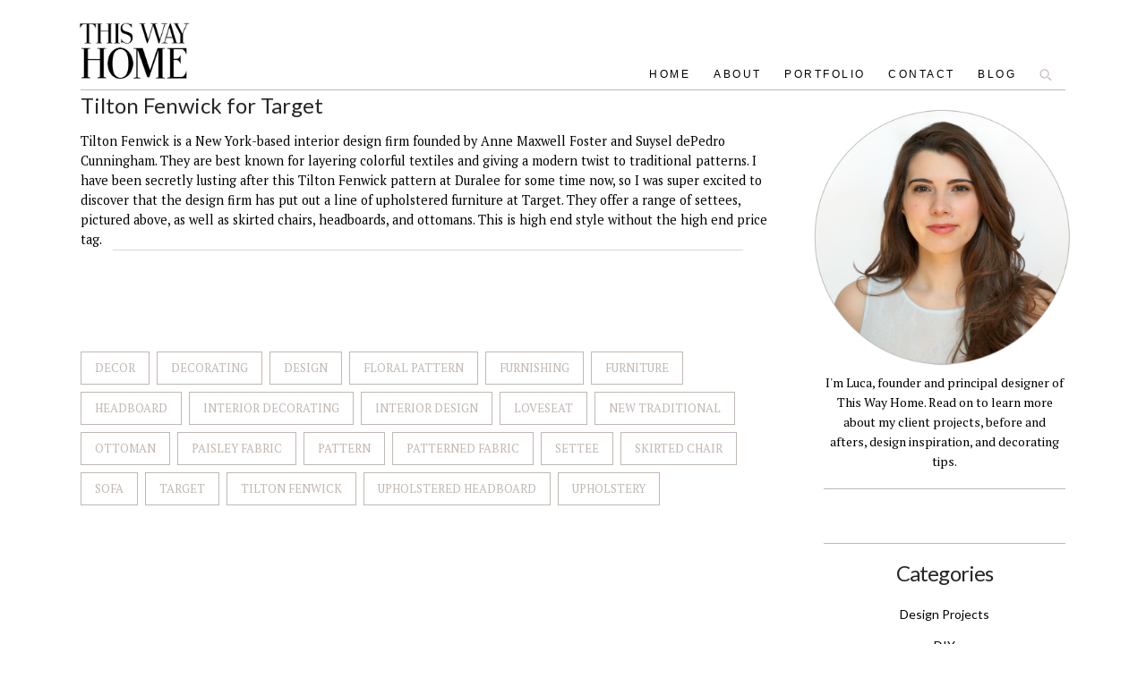

--- FILE ---
content_type: text/html; charset=UTF-8
request_url: http://thiswayhome.co/tag/pattern/
body_size: 23265
content:



<!DOCTYPE html>

<html class="no-js" lang="en">

<head>
  
<meta charset="UTF-8">
<meta name="viewport" content="width=device-width, initial-scale=1.0">
<title>Pattern Archives - This Way Home</title>
<link rel="pingback" href="http://thiswayhome.co/xmlrpc.php"><meta name='robots' content='max-image-preview:large' />

<!-- This site is optimized with the Yoast SEO plugin v13.2 - https://yoast.com/wordpress/plugins/seo/ -->
<meta name="robots" content="max-snippet:-1, max-image-preview:large, max-video-preview:-1"/>
<link rel="canonical" href="http://thiswayhome.co/tag/pattern/" />
<meta property="og:locale" content="en_US" />
<meta property="og:type" content="object" />
<meta property="og:title" content="Pattern Archives - This Way Home" />
<meta property="og:url" content="http://thiswayhome.co/tag/pattern/" />
<meta property="og:site_name" content="This Way Home" />
<script type='application/ld+json' class='yoast-schema-graph yoast-schema-graph--main'>{"@context":"https://schema.org","@graph":[{"@type":"WebSite","@id":"http://thiswayhome.co/#website","url":"http://thiswayhome.co/","name":"This Way Home","inLanguage":"en","potentialAction":{"@type":"SearchAction","target":"http://thiswayhome.co/?s={search_term_string}","query-input":"required name=search_term_string"}},{"@type":"CollectionPage","@id":"http://thiswayhome.co/tag/pattern/#webpage","url":"http://thiswayhome.co/tag/pattern/","name":"Pattern Archives - This Way Home","isPartOf":{"@id":"http://thiswayhome.co/#website"},"inLanguage":"en"}]}</script>
<!-- / Yoast SEO plugin. -->

<link rel="alternate" type="application/rss+xml" title="This Way Home &raquo; Feed" href="http://thiswayhome.co/feed/" />
<link rel="alternate" type="application/rss+xml" title="This Way Home &raquo; Comments Feed" href="http://thiswayhome.co/comments/feed/" />
<link rel="alternate" type="application/rss+xml" title="This Way Home &raquo; Pattern Tag Feed" href="http://thiswayhome.co/tag/pattern/feed/" />
<script type="text/javascript">
/* <![CDATA[ */
window._wpemojiSettings = {"baseUrl":"https:\/\/s.w.org\/images\/core\/emoji\/15.0.3\/72x72\/","ext":".png","svgUrl":"https:\/\/s.w.org\/images\/core\/emoji\/15.0.3\/svg\/","svgExt":".svg","source":{"concatemoji":"http:\/\/thiswayhome.co\/wp-includes\/js\/wp-emoji-release.min.js?ver=6.6.4"}};
/*! This file is auto-generated */
!function(i,n){var o,s,e;function c(e){try{var t={supportTests:e,timestamp:(new Date).valueOf()};sessionStorage.setItem(o,JSON.stringify(t))}catch(e){}}function p(e,t,n){e.clearRect(0,0,e.canvas.width,e.canvas.height),e.fillText(t,0,0);var t=new Uint32Array(e.getImageData(0,0,e.canvas.width,e.canvas.height).data),r=(e.clearRect(0,0,e.canvas.width,e.canvas.height),e.fillText(n,0,0),new Uint32Array(e.getImageData(0,0,e.canvas.width,e.canvas.height).data));return t.every(function(e,t){return e===r[t]})}function u(e,t,n){switch(t){case"flag":return n(e,"\ud83c\udff3\ufe0f\u200d\u26a7\ufe0f","\ud83c\udff3\ufe0f\u200b\u26a7\ufe0f")?!1:!n(e,"\ud83c\uddfa\ud83c\uddf3","\ud83c\uddfa\u200b\ud83c\uddf3")&&!n(e,"\ud83c\udff4\udb40\udc67\udb40\udc62\udb40\udc65\udb40\udc6e\udb40\udc67\udb40\udc7f","\ud83c\udff4\u200b\udb40\udc67\u200b\udb40\udc62\u200b\udb40\udc65\u200b\udb40\udc6e\u200b\udb40\udc67\u200b\udb40\udc7f");case"emoji":return!n(e,"\ud83d\udc26\u200d\u2b1b","\ud83d\udc26\u200b\u2b1b")}return!1}function f(e,t,n){var r="undefined"!=typeof WorkerGlobalScope&&self instanceof WorkerGlobalScope?new OffscreenCanvas(300,150):i.createElement("canvas"),a=r.getContext("2d",{willReadFrequently:!0}),o=(a.textBaseline="top",a.font="600 32px Arial",{});return e.forEach(function(e){o[e]=t(a,e,n)}),o}function t(e){var t=i.createElement("script");t.src=e,t.defer=!0,i.head.appendChild(t)}"undefined"!=typeof Promise&&(o="wpEmojiSettingsSupports",s=["flag","emoji"],n.supports={everything:!0,everythingExceptFlag:!0},e=new Promise(function(e){i.addEventListener("DOMContentLoaded",e,{once:!0})}),new Promise(function(t){var n=function(){try{var e=JSON.parse(sessionStorage.getItem(o));if("object"==typeof e&&"number"==typeof e.timestamp&&(new Date).valueOf()<e.timestamp+604800&&"object"==typeof e.supportTests)return e.supportTests}catch(e){}return null}();if(!n){if("undefined"!=typeof Worker&&"undefined"!=typeof OffscreenCanvas&&"undefined"!=typeof URL&&URL.createObjectURL&&"undefined"!=typeof Blob)try{var e="postMessage("+f.toString()+"("+[JSON.stringify(s),u.toString(),p.toString()].join(",")+"));",r=new Blob([e],{type:"text/javascript"}),a=new Worker(URL.createObjectURL(r),{name:"wpTestEmojiSupports"});return void(a.onmessage=function(e){c(n=e.data),a.terminate(),t(n)})}catch(e){}c(n=f(s,u,p))}t(n)}).then(function(e){for(var t in e)n.supports[t]=e[t],n.supports.everything=n.supports.everything&&n.supports[t],"flag"!==t&&(n.supports.everythingExceptFlag=n.supports.everythingExceptFlag&&n.supports[t]);n.supports.everythingExceptFlag=n.supports.everythingExceptFlag&&!n.supports.flag,n.DOMReady=!1,n.readyCallback=function(){n.DOMReady=!0}}).then(function(){return e}).then(function(){var e;n.supports.everything||(n.readyCallback(),(e=n.source||{}).concatemoji?t(e.concatemoji):e.wpemoji&&e.twemoji&&(t(e.twemoji),t(e.wpemoji)))}))}((window,document),window._wpemojiSettings);
/* ]]> */
</script>
<link rel='stylesheet' id='pibfi_pinterest_style-css' href='http://thiswayhome.co/wp-content/plugins/pinterest-pin-it-button-for-images/ppibfi_pinterest.css?ver=6.6.4' type='text/css' media='all' />
<link rel='stylesheet' id='sb_instagram_styles-css' href='http://thiswayhome.co/wp-content/plugins/instagram-feed/css/sb-instagram-2-2.min.css?ver=2.4.2' type='text/css' media='all' />
<style id='wp-emoji-styles-inline-css' type='text/css'>

	img.wp-smiley, img.emoji {
		display: inline !important;
		border: none !important;
		box-shadow: none !important;
		height: 1em !important;
		width: 1em !important;
		margin: 0 0.07em !important;
		vertical-align: -0.1em !important;
		background: none !important;
		padding: 0 !important;
	}
</style>
<style id='classic-theme-styles-inline-css' type='text/css'>
/*! This file is auto-generated */
.wp-block-button__link{color:#fff;background-color:#32373c;border-radius:9999px;box-shadow:none;text-decoration:none;padding:calc(.667em + 2px) calc(1.333em + 2px);font-size:1.125em}.wp-block-file__button{background:#32373c;color:#fff;text-decoration:none}
</style>
<style id='global-styles-inline-css' type='text/css'>
:root{--wp--preset--aspect-ratio--square: 1;--wp--preset--aspect-ratio--4-3: 4/3;--wp--preset--aspect-ratio--3-4: 3/4;--wp--preset--aspect-ratio--3-2: 3/2;--wp--preset--aspect-ratio--2-3: 2/3;--wp--preset--aspect-ratio--16-9: 16/9;--wp--preset--aspect-ratio--9-16: 9/16;--wp--preset--color--black: #000000;--wp--preset--color--cyan-bluish-gray: #abb8c3;--wp--preset--color--white: #ffffff;--wp--preset--color--pale-pink: #f78da7;--wp--preset--color--vivid-red: #cf2e2e;--wp--preset--color--luminous-vivid-orange: #ff6900;--wp--preset--color--luminous-vivid-amber: #fcb900;--wp--preset--color--light-green-cyan: #7bdcb5;--wp--preset--color--vivid-green-cyan: #00d084;--wp--preset--color--pale-cyan-blue: #8ed1fc;--wp--preset--color--vivid-cyan-blue: #0693e3;--wp--preset--color--vivid-purple: #9b51e0;--wp--preset--gradient--vivid-cyan-blue-to-vivid-purple: linear-gradient(135deg,rgba(6,147,227,1) 0%,rgb(155,81,224) 100%);--wp--preset--gradient--light-green-cyan-to-vivid-green-cyan: linear-gradient(135deg,rgb(122,220,180) 0%,rgb(0,208,130) 100%);--wp--preset--gradient--luminous-vivid-amber-to-luminous-vivid-orange: linear-gradient(135deg,rgba(252,185,0,1) 0%,rgba(255,105,0,1) 100%);--wp--preset--gradient--luminous-vivid-orange-to-vivid-red: linear-gradient(135deg,rgba(255,105,0,1) 0%,rgb(207,46,46) 100%);--wp--preset--gradient--very-light-gray-to-cyan-bluish-gray: linear-gradient(135deg,rgb(238,238,238) 0%,rgb(169,184,195) 100%);--wp--preset--gradient--cool-to-warm-spectrum: linear-gradient(135deg,rgb(74,234,220) 0%,rgb(151,120,209) 20%,rgb(207,42,186) 40%,rgb(238,44,130) 60%,rgb(251,105,98) 80%,rgb(254,248,76) 100%);--wp--preset--gradient--blush-light-purple: linear-gradient(135deg,rgb(255,206,236) 0%,rgb(152,150,240) 100%);--wp--preset--gradient--blush-bordeaux: linear-gradient(135deg,rgb(254,205,165) 0%,rgb(254,45,45) 50%,rgb(107,0,62) 100%);--wp--preset--gradient--luminous-dusk: linear-gradient(135deg,rgb(255,203,112) 0%,rgb(199,81,192) 50%,rgb(65,88,208) 100%);--wp--preset--gradient--pale-ocean: linear-gradient(135deg,rgb(255,245,203) 0%,rgb(182,227,212) 50%,rgb(51,167,181) 100%);--wp--preset--gradient--electric-grass: linear-gradient(135deg,rgb(202,248,128) 0%,rgb(113,206,126) 100%);--wp--preset--gradient--midnight: linear-gradient(135deg,rgb(2,3,129) 0%,rgb(40,116,252) 100%);--wp--preset--font-size--small: 13px;--wp--preset--font-size--medium: 20px;--wp--preset--font-size--large: 36px;--wp--preset--font-size--x-large: 42px;--wp--preset--spacing--20: 0.44rem;--wp--preset--spacing--30: 0.67rem;--wp--preset--spacing--40: 1rem;--wp--preset--spacing--50: 1.5rem;--wp--preset--spacing--60: 2.25rem;--wp--preset--spacing--70: 3.38rem;--wp--preset--spacing--80: 5.06rem;--wp--preset--shadow--natural: 6px 6px 9px rgba(0, 0, 0, 0.2);--wp--preset--shadow--deep: 12px 12px 50px rgba(0, 0, 0, 0.4);--wp--preset--shadow--sharp: 6px 6px 0px rgba(0, 0, 0, 0.2);--wp--preset--shadow--outlined: 6px 6px 0px -3px rgba(255, 255, 255, 1), 6px 6px rgba(0, 0, 0, 1);--wp--preset--shadow--crisp: 6px 6px 0px rgba(0, 0, 0, 1);}:where(.is-layout-flex){gap: 0.5em;}:where(.is-layout-grid){gap: 0.5em;}body .is-layout-flex{display: flex;}.is-layout-flex{flex-wrap: wrap;align-items: center;}.is-layout-flex > :is(*, div){margin: 0;}body .is-layout-grid{display: grid;}.is-layout-grid > :is(*, div){margin: 0;}:where(.wp-block-columns.is-layout-flex){gap: 2em;}:where(.wp-block-columns.is-layout-grid){gap: 2em;}:where(.wp-block-post-template.is-layout-flex){gap: 1.25em;}:where(.wp-block-post-template.is-layout-grid){gap: 1.25em;}.has-black-color{color: var(--wp--preset--color--black) !important;}.has-cyan-bluish-gray-color{color: var(--wp--preset--color--cyan-bluish-gray) !important;}.has-white-color{color: var(--wp--preset--color--white) !important;}.has-pale-pink-color{color: var(--wp--preset--color--pale-pink) !important;}.has-vivid-red-color{color: var(--wp--preset--color--vivid-red) !important;}.has-luminous-vivid-orange-color{color: var(--wp--preset--color--luminous-vivid-orange) !important;}.has-luminous-vivid-amber-color{color: var(--wp--preset--color--luminous-vivid-amber) !important;}.has-light-green-cyan-color{color: var(--wp--preset--color--light-green-cyan) !important;}.has-vivid-green-cyan-color{color: var(--wp--preset--color--vivid-green-cyan) !important;}.has-pale-cyan-blue-color{color: var(--wp--preset--color--pale-cyan-blue) !important;}.has-vivid-cyan-blue-color{color: var(--wp--preset--color--vivid-cyan-blue) !important;}.has-vivid-purple-color{color: var(--wp--preset--color--vivid-purple) !important;}.has-black-background-color{background-color: var(--wp--preset--color--black) !important;}.has-cyan-bluish-gray-background-color{background-color: var(--wp--preset--color--cyan-bluish-gray) !important;}.has-white-background-color{background-color: var(--wp--preset--color--white) !important;}.has-pale-pink-background-color{background-color: var(--wp--preset--color--pale-pink) !important;}.has-vivid-red-background-color{background-color: var(--wp--preset--color--vivid-red) !important;}.has-luminous-vivid-orange-background-color{background-color: var(--wp--preset--color--luminous-vivid-orange) !important;}.has-luminous-vivid-amber-background-color{background-color: var(--wp--preset--color--luminous-vivid-amber) !important;}.has-light-green-cyan-background-color{background-color: var(--wp--preset--color--light-green-cyan) !important;}.has-vivid-green-cyan-background-color{background-color: var(--wp--preset--color--vivid-green-cyan) !important;}.has-pale-cyan-blue-background-color{background-color: var(--wp--preset--color--pale-cyan-blue) !important;}.has-vivid-cyan-blue-background-color{background-color: var(--wp--preset--color--vivid-cyan-blue) !important;}.has-vivid-purple-background-color{background-color: var(--wp--preset--color--vivid-purple) !important;}.has-black-border-color{border-color: var(--wp--preset--color--black) !important;}.has-cyan-bluish-gray-border-color{border-color: var(--wp--preset--color--cyan-bluish-gray) !important;}.has-white-border-color{border-color: var(--wp--preset--color--white) !important;}.has-pale-pink-border-color{border-color: var(--wp--preset--color--pale-pink) !important;}.has-vivid-red-border-color{border-color: var(--wp--preset--color--vivid-red) !important;}.has-luminous-vivid-orange-border-color{border-color: var(--wp--preset--color--luminous-vivid-orange) !important;}.has-luminous-vivid-amber-border-color{border-color: var(--wp--preset--color--luminous-vivid-amber) !important;}.has-light-green-cyan-border-color{border-color: var(--wp--preset--color--light-green-cyan) !important;}.has-vivid-green-cyan-border-color{border-color: var(--wp--preset--color--vivid-green-cyan) !important;}.has-pale-cyan-blue-border-color{border-color: var(--wp--preset--color--pale-cyan-blue) !important;}.has-vivid-cyan-blue-border-color{border-color: var(--wp--preset--color--vivid-cyan-blue) !important;}.has-vivid-purple-border-color{border-color: var(--wp--preset--color--vivid-purple) !important;}.has-vivid-cyan-blue-to-vivid-purple-gradient-background{background: var(--wp--preset--gradient--vivid-cyan-blue-to-vivid-purple) !important;}.has-light-green-cyan-to-vivid-green-cyan-gradient-background{background: var(--wp--preset--gradient--light-green-cyan-to-vivid-green-cyan) !important;}.has-luminous-vivid-amber-to-luminous-vivid-orange-gradient-background{background: var(--wp--preset--gradient--luminous-vivid-amber-to-luminous-vivid-orange) !important;}.has-luminous-vivid-orange-to-vivid-red-gradient-background{background: var(--wp--preset--gradient--luminous-vivid-orange-to-vivid-red) !important;}.has-very-light-gray-to-cyan-bluish-gray-gradient-background{background: var(--wp--preset--gradient--very-light-gray-to-cyan-bluish-gray) !important;}.has-cool-to-warm-spectrum-gradient-background{background: var(--wp--preset--gradient--cool-to-warm-spectrum) !important;}.has-blush-light-purple-gradient-background{background: var(--wp--preset--gradient--blush-light-purple) !important;}.has-blush-bordeaux-gradient-background{background: var(--wp--preset--gradient--blush-bordeaux) !important;}.has-luminous-dusk-gradient-background{background: var(--wp--preset--gradient--luminous-dusk) !important;}.has-pale-ocean-gradient-background{background: var(--wp--preset--gradient--pale-ocean) !important;}.has-electric-grass-gradient-background{background: var(--wp--preset--gradient--electric-grass) !important;}.has-midnight-gradient-background{background: var(--wp--preset--gradient--midnight) !important;}.has-small-font-size{font-size: var(--wp--preset--font-size--small) !important;}.has-medium-font-size{font-size: var(--wp--preset--font-size--medium) !important;}.has-large-font-size{font-size: var(--wp--preset--font-size--large) !important;}.has-x-large-font-size{font-size: var(--wp--preset--font-size--x-large) !important;}
:where(.wp-block-post-template.is-layout-flex){gap: 1.25em;}:where(.wp-block-post-template.is-layout-grid){gap: 1.25em;}
:where(.wp-block-columns.is-layout-flex){gap: 2em;}:where(.wp-block-columns.is-layout-grid){gap: 2em;}
:root :where(.wp-block-pullquote){font-size: 1.5em;line-height: 1.6;}
</style>
<link rel='stylesheet' id='essential-grid-plugin-settings-css' href='http://thiswayhome.co/wp-content/plugins/essential-grid/public/assets/css/settings.css?ver=2.3.6' type='text/css' media='all' />
<link rel='stylesheet' id='tp-fontello-css' href='http://thiswayhome.co/wp-content/plugins/essential-grid/public/assets/font/fontello/css/fontello.css?ver=2.3.6' type='text/css' media='all' />
<link rel='stylesheet' id='pinterestRSScss-css' href='http://thiswayhome.co/wp-content/plugins/pinterest-rss-widget/style.css?ver=6.6.4' type='text/css' media='all' />
<link rel='stylesheet' id='rs-plugin-settings-css' href='http://thiswayhome.co/wp-content/plugins/revslider/public/assets/css/rs6.css?ver=6.2.8' type='text/css' media='all' />
<style id='rs-plugin-settings-inline-css' type='text/css'>
.tp-caption a{color:#ff7302;text-shadow:none;-webkit-transition:all 0.2s ease-out;-moz-transition:all 0.2s ease-out;-o-transition:all 0.2s ease-out;-ms-transition:all 0.2s ease-out;font-family:'Arapey',serif !important}.tp-caption a:hover{color:#ffa902;font-family:'Arapey',serif !important}
</style>
<link rel='stylesheet' id='x-stack-css' href='http://thiswayhome.co/wp-content/themes/x/framework/dist/css/site/stacks/integrity-light.css?ver=6.2.5' type='text/css' media='all' />
<link rel='stylesheet' id='x-cranium-migration-css' href='http://thiswayhome.co/wp-content/themes/x/framework/legacy/cranium/dist/css/site/integrity-light.css?ver=6.2.5' type='text/css' media='all' />
<link rel='stylesheet' id='x-child-css' href='http://thiswayhome.co/wp-content/themes/x-child/style.css?ver=6.2.5' type='text/css' media='all' />
<link rel='stylesheet' id='open-sans-css' href='https://fonts.googleapis.com/css?family=Open+Sans%3A300italic%2C400italic%2C600italic%2C300%2C400%2C600&#038;subset=latin%2Clatin-ext&#038;display=fallback&#038;ver=6.6.4' type='text/css' media='all' />
<link rel='stylesheet' id='jetpack_css-css' href='http://thiswayhome.co/wp-content/plugins/jetpack/css/jetpack.css?ver=8.3' type='text/css' media='all' />
<script type="text/javascript" src="http://thiswayhome.co/wp-includes/js/jquery/jquery.min.js?ver=3.7.1" id="jquery-core-js"></script>
<script type="text/javascript" src="http://thiswayhome.co/wp-includes/js/jquery/jquery-migrate.min.js?ver=3.4.1" id="jquery-migrate-js"></script>
<script type="text/javascript" src="http://thiswayhome.co/wp-content/plugins/pinterest-pin-it-button-for-images/ppibfi_pinterest.js?ver=6.6.4" id="pibfi_pinterest-js"></script>
<script type="text/javascript" src="http://thiswayhome.co/wp-content/plugins/pinterest-rss-widget/jquery.nailthumb.1.0.min.js?ver=6.6.4" id="pinterestRSSjs-js"></script>
<script type="text/javascript" src="http://thiswayhome.co/wp-content/plugins/revslider/public/assets/js/rbtools.min.js?ver=6.0.4" id="tp-tools-js"></script>
<script type="text/javascript" src="http://thiswayhome.co/wp-content/plugins/revslider/public/assets/js/rs6.min.js?ver=6.2.8" id="revmin-js"></script>
<script type="text/javascript" src="http://thiswayhome.co/wp-content/plugins/jetpack/_inc/build/postmessage.min.js?ver=8.3" id="postmessage-js"></script>
<script type="text/javascript" src="http://thiswayhome.co/wp-content/plugins/jetpack/_inc/build/jquery.jetpack-resize.min.js?ver=8.3" id="jetpack_resize-js"></script>
<link rel="https://api.w.org/" href="http://thiswayhome.co/wp-json/" /><link rel="alternate" title="JSON" type="application/json" href="http://thiswayhome.co/wp-json/wp/v2/tags/365" /><!-- Easy Pinterest by Christopher Ross (http://thisismyurl.com) --><style>

		h4.pinterest-title {background-image: url([data-uri]) no-repeat right; padding-top:20px;}
		ul.easy-pinterest ol {float:left; width: 90px; height: 90px; overflow: hidden; margin-right: 10px; margin: 0px 10px 10px 0px; background: #efefef;display:table-cell; vertical-align:middle;}
		ul.easy-pinterest ol img {max-width: 100%; height: auto;}
		ul.easy-pinterest ol p {display: none;}

	</style><script type='text/javascript' data-cfasync='false'>var _mmunch = {'front': false, 'page': false, 'post': false, 'category': false, 'author': false, 'search': false, 'attachment': false, 'tag': false};_mmunch['tag'] = true;</script><script data-cfasync="false" src="//a.mailmunch.co/app/v1/site.js" id="mailmunch-script" data-plugin="mailmunch" data-mailmunch-site-id="162000" async></script>
<link rel='dns-prefetch' href='//v0.wordpress.com'/>
<link rel='dns-prefetch' href='//jetpack.wordpress.com'/>
<link rel='dns-prefetch' href='//s0.wp.com'/>
<link rel='dns-prefetch' href='//s1.wp.com'/>
<link rel='dns-prefetch' href='//s2.wp.com'/>
<link rel='dns-prefetch' href='//public-api.wordpress.com'/>
<link rel='dns-prefetch' href='//0.gravatar.com'/>
<link rel='dns-prefetch' href='//1.gravatar.com'/>
<link rel='dns-prefetch' href='//2.gravatar.com'/>
<link rel='dns-prefetch' href='//widgets.wp.com'/>
<style type='text/css'>img#wpstats{display:none}</style><meta property="og:site_name" content="This Way Home"><meta property="og:title" content="Tilton Fenwick for Target"><meta property="og:description" content=""><meta property="og:image" content=""><meta property="og:url" content="http://thiswayhome.co/inspiration/tilton-fenwick-target/"><meta property="og:type" content="website"><meta name="generator" content="Powered by Slider Revolution 6.2.8 - responsive, Mobile-Friendly Slider Plugin for WordPress with comfortable drag and drop interface." />
<link rel="icon" href="http://thiswayhome.co/wp-content/uploads/2014/03/Favicon72.jpg" sizes="32x32" />
<link rel="icon" href="http://thiswayhome.co/wp-content/uploads/2014/03/Favicon72.jpg" sizes="192x192" />
<link rel="apple-touch-icon" href="http://thiswayhome.co/wp-content/uploads/2014/03/Favicon72.jpg" />
<meta name="msapplication-TileImage" content="http://thiswayhome.co/wp-content/uploads/2014/03/Favicon72.jpg" />
<script type="text/javascript">function setREVStartSize(e){
			//window.requestAnimationFrame(function() {				 
				window.RSIW = window.RSIW===undefined ? window.innerWidth : window.RSIW;	
				window.RSIH = window.RSIH===undefined ? window.innerHeight : window.RSIH;	
				try {								
					var pw = document.getElementById(e.c).parentNode.offsetWidth,
						newh;
					pw = pw===0 || isNaN(pw) ? window.RSIW : pw;
					e.tabw = e.tabw===undefined ? 0 : parseInt(e.tabw);
					e.thumbw = e.thumbw===undefined ? 0 : parseInt(e.thumbw);
					e.tabh = e.tabh===undefined ? 0 : parseInt(e.tabh);
					e.thumbh = e.thumbh===undefined ? 0 : parseInt(e.thumbh);
					e.tabhide = e.tabhide===undefined ? 0 : parseInt(e.tabhide);
					e.thumbhide = e.thumbhide===undefined ? 0 : parseInt(e.thumbhide);
					e.mh = e.mh===undefined || e.mh=="" || e.mh==="auto" ? 0 : parseInt(e.mh,0);		
					if(e.layout==="fullscreen" || e.l==="fullscreen") 						
						newh = Math.max(e.mh,window.RSIH);					
					else{					
						e.gw = Array.isArray(e.gw) ? e.gw : [e.gw];
						for (var i in e.rl) if (e.gw[i]===undefined || e.gw[i]===0) e.gw[i] = e.gw[i-1];					
						e.gh = e.el===undefined || e.el==="" || (Array.isArray(e.el) && e.el.length==0)? e.gh : e.el;
						e.gh = Array.isArray(e.gh) ? e.gh : [e.gh];
						for (var i in e.rl) if (e.gh[i]===undefined || e.gh[i]===0) e.gh[i] = e.gh[i-1];
											
						var nl = new Array(e.rl.length),
							ix = 0,						
							sl;					
						e.tabw = e.tabhide>=pw ? 0 : e.tabw;
						e.thumbw = e.thumbhide>=pw ? 0 : e.thumbw;
						e.tabh = e.tabhide>=pw ? 0 : e.tabh;
						e.thumbh = e.thumbhide>=pw ? 0 : e.thumbh;					
						for (var i in e.rl) nl[i] = e.rl[i]<window.RSIW ? 0 : e.rl[i];
						sl = nl[0];									
						for (var i in nl) if (sl>nl[i] && nl[i]>0) { sl = nl[i]; ix=i;}															
						var m = pw>(e.gw[ix]+e.tabw+e.thumbw) ? 1 : (pw-(e.tabw+e.thumbw)) / (e.gw[ix]);					
						newh =  (e.gh[ix] * m) + (e.tabh + e.thumbh);
					}				
					if(window.rs_init_css===undefined) window.rs_init_css = document.head.appendChild(document.createElement("style"));					
					document.getElementById(e.c).height = newh+"px";
					window.rs_init_css.innerHTML += "#"+e.c+"_wrapper { height: "+newh+"px }";				
				} catch(e){
					console.log("Failure at Presize of Slider:" + e)
				}					   
			//});
		  };</script>
			<link rel="stylesheet" type="text/css" id="wp-custom-css" href="http://thiswayhome.co/?custom-css=904f9dc86d" />
		<style id="x-generated-css">a,h1 a:hover,h2 a:hover,h3 a:hover,h4 a:hover,h5 a:hover,h6 a:hover,.x-breadcrumb-wrap a:hover,.widget ul li a:hover,.widget ol li a:hover,.widget.widget_text ul li a,.widget.widget_text ol li a,.widget_nav_menu .current-menu-item > a,.x-accordion-heading .x-accordion-toggle:hover,.x-comment-author a:hover,.x-comment-time:hover,.x-recent-posts a:hover .h-recent-posts{color:rgb(192,184,179);}a:hover,.widget.widget_text ul li a:hover,.widget.widget_text ol li a:hover,.x-twitter-widget ul li a:hover{color:rgb(0,0,0);}.rev_slider_wrapper,a.x-img-thumbnail:hover,.x-slider-container.below,.page-template-template-blank-3-php .x-slider-container.above,.page-template-template-blank-6-php .x-slider-container.above{border-color:rgb(192,184,179);}.entry-thumb:before,.x-pagination span.current,.flex-direction-nav a,.flex-control-nav a:hover,.flex-control-nav a.flex-active,.mejs-time-current,.x-dropcap,.x-skill-bar .bar,.x-pricing-column.featured h2,.h-comments-title small,.x-entry-share .x-share:hover,.x-highlight,.x-recent-posts .x-recent-posts-img:after{background-color:rgb(192,184,179);}.x-nav-tabs > .active > a,.x-nav-tabs > .active > a:hover{box-shadow:inset 0 3px 0 0 rgb(192,184,179);}.x-main{width:70.536945%;}.x-sidebar{width:24.536945%;}.x-comment-author,.x-comment-time,.comment-form-author label,.comment-form-email label,.comment-form-url label,.comment-form-rating label,.comment-form-comment label,.widget_calendar #wp-calendar caption,.widget.widget_rss li .rsswidget{font-family:"Lato",sans-serif;font-weight:400;}.p-landmark-sub,.p-meta,input,button,select,textarea{font-family:"PT Serif",serif;}.widget ul li a,.widget ol li a,.x-comment-time{color:rgb(0,0,0);}.widget_text ol li a,.widget_text ul li a{color:rgb(192,184,179);}.widget_text ol li a:hover,.widget_text ul li a:hover{color:rgb(0,0,0);}.comment-form-author label,.comment-form-email label,.comment-form-url label,.comment-form-rating label,.comment-form-comment label,.widget_calendar #wp-calendar th,.p-landmark-sub strong,.widget_tag_cloud .tagcloud a:hover,.widget_tag_cloud .tagcloud a:active,.entry-footer a:hover,.entry-footer a:active,.x-breadcrumbs .current,.x-comment-author,.x-comment-author a{color:#272727;}.widget_calendar #wp-calendar th{border-color:#272727;}.h-feature-headline span i{background-color:#272727;}@media (max-width:979px){}html{font-size:12px;}@media (min-width:500px){html{font-size:calc(12px + (12 - 12) * ((100vw - 500px) / (1000 - 500)));}}@media (min-width:1000px){html{font-size:12px;}}body{font-style:normal;font-weight:400;color:rgb(0,0,0);background-color:rgb(255,255,255);}.w-b{font-weight:400 !important;}h1,h2,h3,h4,h5,h6,.h1,.h2,.h3,.h4,.h5,.h6{font-family:"Lato",sans-serif;font-style:normal;font-weight:400;}h1,.h1{letter-spacing:-0.035em;}h2,.h2{letter-spacing:-0.035em;}h3,.h3{letter-spacing:-0.035em;}h4,.h4{letter-spacing:-0.035em;}h5,.h5{letter-spacing:-0.035em;}h6,.h6{letter-spacing:-0.035em;}.w-h{font-weight:400 !important;}.x-container.width{width:80%;}.x-container.max{max-width:1100px;}.site,.x-site{width:80%;max-width:1100px;}.x-main.full{float:none;display:block;width:auto;}@media (max-width:979px){.x-main.full,.x-main.left,.x-main.right,.x-sidebar.left,.x-sidebar.right{float:none;display:block;width:auto !important;}}.entry-header,.entry-content{font-size:1.2rem;}body,input,button,select,textarea{font-family:"PT Serif",serif;}h1,h2,h3,h4,h5,h6,.h1,.h2,.h3,.h4,.h5,.h6,h1 a,h2 a,h3 a,h4 a,h5 a,h6 a,.h1 a,.h2 a,.h3 a,.h4 a,.h5 a,.h6 a,blockquote{color:#272727;}.cfc-h-tx{color:#272727 !important;}.cfc-h-bd{border-color:#272727 !important;}.cfc-h-bg{background-color:#272727 !important;}.cfc-b-tx{color:rgb(0,0,0) !important;}.cfc-b-bd{border-color:rgb(0,0,0) !important;}.cfc-b-bg{background-color:rgb(0,0,0) !important;}.x-btn,.button,[type="submit"]{color:#ffffff;border-color:rgb(192,184,179);background-color:rgb(192,184,179);text-shadow:0 0.075em 0.075em rgba(0,0,0,0.5);}.x-btn:hover,.button:hover,[type="submit"]:hover{color:rgb(0,0,0);border-color:rgb(192,184,179);background-color:rgba(0,0,0,0);text-shadow:0 0.075em 0.075em rgba(0,0,0,0.5);}.x-btn.x-btn-real,.x-btn.x-btn-real:hover{margin-bottom:0.25em;text-shadow:0 0.075em 0.075em rgba(0,0,0,0.65);}.x-btn.x-btn-real{box-shadow:0 0.25em 0 0 #a71000,0 4px 9px rgba(0,0,0,0.75);}.x-btn.x-btn-real:hover{box-shadow:0 0.25em 0 0 #a71000,0 4px 9px rgba(0,0,0,0.75);}.x-btn.x-btn-flat,.x-btn.x-btn-flat:hover{margin-bottom:0;text-shadow:0 0.075em 0.075em rgba(0,0,0,0.65);box-shadow:none;}.x-btn.x-btn-transparent,.x-btn.x-btn-transparent:hover{margin-bottom:0;border-width:3px;text-shadow:none;text-transform:uppercase;background-color:transparent;box-shadow:none;}.x-topbar .p-info a:hover,.x-widgetbar .widget ul li a:hover{color:rgb(192,184,179);}.x-topbar .p-info,.x-topbar .p-info a,.x-navbar .desktop .x-nav > li > a,.x-navbar .desktop .sub-menu a,.x-navbar .mobile .x-nav li > a,.x-breadcrumb-wrap a,.x-breadcrumbs .delimiter{color:rgb(0,0,0);}.x-navbar .desktop .x-nav > li > a:hover,.x-navbar .desktop .x-nav > .x-active > a,.x-navbar .desktop .x-nav > .current-menu-item > a,.x-navbar .desktop .sub-menu a:hover,.x-navbar .desktop .sub-menu .x-active > a,.x-navbar .desktop .sub-menu .current-menu-item > a,.x-navbar .desktop .x-nav .x-megamenu > .sub-menu > li > a,.x-navbar .mobile .x-nav li > a:hover,.x-navbar .mobile .x-nav .x-active > a,.x-navbar .mobile .x-nav .current-menu-item > a{color:rgb(192,184,179);}.x-navbar{background-color:transparent;}.x-navbar .desktop .x-nav > li > a:hover,.x-navbar .desktop .x-nav > .x-active > a,.x-navbar .desktop .x-nav > .current-menu-item > a{box-shadow:inset 0 4px 0 0 rgb(192,184,179);}.x-navbar .desktop .x-nav > li > a{height:100px;padding-top:77px;}.x-navbar .desktop .x-nav > li ul{top:85px;;}.x-colophon.top,.x-colophon.bottom{border-top:1px solid #e0e0e0;border-top:1px solid rgba(0,0,0,0.085);background-color:transparent;box-shadow:inset 0 1px 0 0 rgba(255,255,255,0.8);}@media (max-width:979px){}.x-navbar.x-navbar-fixed-top.x-container.max.width{width:80%;max-width:1100px;}.x-navbar-inner{min-height:100px;}.x-brand{margin-top:22px;font-family:Futura,"Trebuchet MS",Arial,sans-serif;font-size:42px;font-style:normal;font-weight:700;letter-spacing:-0.035em;text-transform:uppercase;color:#272727;}.x-brand:hover,.x-brand:focus{color:#272727;}.x-brand img{width:175px;}.x-navbar .x-nav-wrap .x-nav > li > a{font-family:Futura,"Trebuchet MS",Arial,sans-serif;font-style:normal;font-weight:400;letter-spacing:0.035em;text-transform:uppercase;}.x-navbar .desktop .x-nav > li > a{font-size:16px;}.x-navbar .desktop .x-nav > li > a:not(.x-btn-navbar-woocommerce){padding-left:13px;padding-right:13px;}.x-navbar .desktop .x-nav > li > a > span{margin-right:-0.035em;}.x-btn-navbar{margin-top:20px;}.x-btn-navbar,.x-btn-navbar.collapsed{font-size:24px;}@media (max-width:979px){.x-widgetbar{left:0;right:0;}}.x-colophon.top,.x-colophon.bottom{border-top:1px solid #e0e0e0;border-top:1px solid rgba(0,0,0,0.085);background-color:transparent;box-shadow:inset 0 1px 0 0 rgba(255,255,255,0.8);}@import url("https://cdnjs.cloudflare.com/ajax/libs/font-awesome/4.7.0/css/font-awesome.min.css");@import url('https://fonts.googleapis.com/css?family=Lato:100,100i,400,400i,700,700i,900&display=swap');@import url("https://use.fontawesome.com/releases/v5.8.1/css/all.css");.e2526-1.x-section{margin:15px 0px 15px 0px !important;padding:0px 0px 15px 0px !important;}.x-container.offset{margin:5px 0px 15px 0px !important;padding:0px 0px 15px 0px !important;}.x-navbar .mobile .x-nav li a{font-size:14px;text-align:center;margin-left:auto;margin-right:auto;}#x-btn-navbar{padding-top:20px;}.x-btn-navbar .x-icon-bars:before{font-family:'Futura';font-size:18px;content:"MENU";}.x-btn-navbar,.x-btn-navbar.collapsed{box-shadow:none;border-radius:0px;background-color:transparent;border:0px solid;padding:6px 10px;color:#000;font-weight:700;}.x-icon-search{font-size:14px;font-weight:900;color:#BFB7B2;}.x-navbar .desktop li a{font-size:12px !important;}.x-navbar .desktop .x-nav>li>a{font-size:12px !important;letter-spacing:2.5px;}.x-navbar-wrap{height:auto !important;}.rev_slider_wrapper{margin-top:-10px !important;}.e321-1.x-section,.e321-10.x-section{padding:5px 0px 5px 0px;background-color:transparent;z-index:1;}#homequad{padding-left:20px;padding-right:20px;}.page-id-321 .portfolio-featured-image img{width:100%;max-height:225px;}.home .x-colophon.top{padding-top:0px !important;}.page-id-321 a.more-link{display:none;}.page-id-321 .jetpack-portfolio-shortcode.column-4{background:transparent !important;width:100%;display:block;float:left;}.page-id-321 .jetpack-portfolio-shortcode.column-3{margin-bottom:-50px !important;}.page-id-321 .project-types{display:none;}a.fa{color:#928475 !important;margin-left:10px;font-size:30px;text-decoration:none;text-align:left;}.fa:hover{opacity:0.7;}.single-jetpack-portfolio .entry-{font-size:24px !important;}.page-id-321 .portfolio-entry-title{font-family:'Futura';font-size:16px;font-weight:100;padding:5px 15px;margin-top:0px;margin-bottom:0px;text-transform:uppercase;text-align:center;}.wtitle{font-size:24px !important;text-align:center;font-family:'Lato',sans-serif !important;margin-top:0px;}.ptitle{margin-left:32px;margin-bottom:10px;font-size:29px !important;font-family:'Lato',sans-serif !important;}.p-meta{text-transform:none;font-family:'Lato',sans-serif !important;}.subscribe{margin-top:17px;color:#000;font-family:'Futura',sans-serif !important;font-size:15.5px;}.subscribemob{text-align:center;margin-top:17px;color:#000;font-family:'Futura',sans-serif !important;font-size:15.5px;}.foot{font-family:'Futura',sans-serif;font-size:13.5px;font-weight:400;color:#fff;background-color:#BFB7B2;display:inline-block;padding:5px 15px;margin-top:0px;margin-bottom:12px;text-transform:uppercase;}.more{font-family:'PT Serif';font-size:16px;font-weight:300;font-style:italic;color:#000;text-align:center;margin-left:auto;margin-right:auto;}a.more-link{font-size:21px;font-family:'Lato',sans-serif !important;padding:5px auto !important;}h4.h-widget{text-align:center;font-weight:400;font-size:24px;}.widget ul li{line-height:0px !important;font-size:14px !important;text-align:center;font-family:'Lato',sans-serif !important;}.x-recent-posts a.x-recent-post4{border:0px;font-family:'Lato',sans-serif;text-transform:uppercase;}.post.type-post .entry-title h2{font-size:24px !important;letter-spacing:0px;margin-left:0% !important;}.post.type-post .entry-title h1{font-size:24px !important;letter-spacing:0px;}.portfolio-entry-title a{font-weight:400;}.transform{text-transform:uppercase;font-size:24px;font-family:'Futura',sans-serif !important;}.featured{text-transform:uppercase;text-align:center;font-family:'Futura',sans-serif !important;}.footermob{background-color:#f0ede9;padding-top:10px;margin-top:1px;}.mobilefooter{list-style:none;margin:0;padding:0;text-align:center;}.mobilefooter li{display:inline;}.mobilefooter a{margin-top:5px;font-size:12px;color:#000;font-family:'Futura',sans-serif !important;font-style:italic;font-weight:100;display:inline-block;padding:10px;}.footer{background-color:#f0ede9;margin-left:auto;margin-right:auto;max-width:100%;}footer.x-colophon.top{padding-top:10px !important;}.column_f{float:left;padding:5px;}.left_f{width:25%;text-align:right;}.right_f{width:30%;margin-left:auto;margin-right:auto;}.middle_f{width:45%;margin-left:auto;margin-right:auto;}.row:after{content:"";display:table;clear:both;}ul.social{list-style-type:none;overflow:hidden;}li.social{text-align:center;float:left;}li a.social{margin-top:5px;font-size:12px;display:inline-block;color:#000;font-family:'Futura',sans-serif !important;font-style:italic;font-weight:100;}li a:hover{color:#BFB7B2;}@media screen and (max-width:1099px){.shrink{margin-left:20px;margin-right:20px;}}@media screen and (max-width:1050px){.footer{display:none;}.shrink{margin-left:20px;margin-right:20px;}}@media screen and (min-width:1049px){.footermob{display:none;}}@media screen and (max-width:1099px){a.more-link{font-size:13px !important;font-family:'Lato',sans-serif !important;padding:3px auto !important;}.page-id-321 .portfolio-featured-image img{width:100%;max-height:225px;}.feat_mob{width:100%}}.hesperiden.tparrows::before{font-size:10px !important}.project-types{display:none;}.x-recent-posts .x-recent-posts-date{display:none;}.bottom{padding-bottom;50px !important;}.x-brand.img img{width:135px !important;}.sbi_follow_btn{display:none !important;}hr{border-top:1px solid #BFB7B2;}.x-root .body .html{height:100% !important;}.categories{margin-left:20px;margin-right:20px;}</style><link rel="stylesheet" href="//fonts.googleapis.com/css?family=PT+Serif:400,400i,700,700i|Lato:400&#038;subset=latin,latin-ext&#038;display=auto" type="text/css" media="all" data-x-google-fonts /></head>

<body class="archive tag tag-pattern tag-365 x-integrity x-integrity-light x-boxed-layout-active x-content-sidebar-active x-archive-standard-active x-child-theme-active x-navbar-static-active x-v6_2_5 cornerstone-v4_2_3">

  <div id="x-root" class="x-root">

    
    <div id="top" class="site">

    
  
  <header class="masthead masthead-inline" role="banner">
    
    

  <div class="x-navbar-wrap">
    <div class="x-navbar">
      <div class="x-navbar-inner">
        <div class="x-container max width">
          
<h1 class="visually-hidden">This Way Home</h1>
<a href="http://thiswayhome.co/" class="x-brand img" title="">
  <img src="//thiswayhome.co/wp-content/uploads/2014/02/Logo350px.png" alt=""></a>          
<a href="#" id="x-btn-navbar" class="x-btn-navbar collapsed" data-x-toggle="collapse-b" data-x-toggleable="x-nav-wrap-mobile" aria-selected="false" aria-expanded="false" aria-controls="x-widgetbar">
  <i class="x-icon-bars" data-x-icon-s="&#xf0c9;"></i>
  <span class="visually-hidden">Navigation</span>
</a>

<nav class="x-nav-wrap desktop" role="navigation">
  <ul id="menu-top-menu" class="x-nav"><li id="menu-item-3662" class="menu-item menu-item-type-post_type menu-item-object-page menu-item-home menu-item-3662"><a href="http://thiswayhome.co/"><span>Home</span></a></li>
<li id="menu-item-3919" class="menu-item menu-item-type-post_type menu-item-object-page menu-item-3919"><a href="http://thiswayhome.co/about-us/"><span>About</span></a></li>
<li id="menu-item-2562" class="menu-item menu-item-type-post_type menu-item-object-page menu-item-2562"><a href="http://thiswayhome.co/view-portfolio/"><span>Portfolio</span></a></li>
<li id="menu-item-2412" class="menu-item menu-item-type-post_type menu-item-object-page menu-item-2412"><a href="http://thiswayhome.co/contact/"><span>Contact</span></a></li>
<li id="menu-item-2413" class="menu-item menu-item-type-post_type menu-item-object-page current_page_parent menu-item-2413"><a href="http://thiswayhome.co/blog/"><span>Blog</span></a></li>
<li class="menu-item x-menu-item x-menu-item-search"><a href="#" class="x-btn-navbar-search"><span><i class="x-icon-search" data-x-icon-s="&#xf002;" aria-hidden="true"></i><span class="x-hidden-desktop"> Search</span></span></a></li></ul></nav>

<div id="x-nav-wrap-mobile" class="x-nav-wrap mobile x-collapsed" data-x-toggleable="x-nav-wrap-mobile" data-x-toggle-collapse="1" aria-hidden="true" aria-labelledby="x-btn-navbar">
  <ul id="menu-top-menu-1" class="x-nav"><li class="menu-item menu-item-type-post_type menu-item-object-page menu-item-home menu-item-3662"><a href="http://thiswayhome.co/"><span>Home</span></a></li>
<li class="menu-item menu-item-type-post_type menu-item-object-page menu-item-3919"><a href="http://thiswayhome.co/about-us/"><span>About</span></a></li>
<li class="menu-item menu-item-type-post_type menu-item-object-page menu-item-2562"><a href="http://thiswayhome.co/view-portfolio/"><span>Portfolio</span></a></li>
<li class="menu-item menu-item-type-post_type menu-item-object-page menu-item-2412"><a href="http://thiswayhome.co/contact/"><span>Contact</span></a></li>
<li class="menu-item menu-item-type-post_type menu-item-object-page current_page_parent menu-item-2413"><a href="http://thiswayhome.co/blog/"><span>Blog</span></a></li>
<li class="menu-item x-menu-item x-menu-item-search"><a href="#" class="x-btn-navbar-search"><span><i class="x-icon-search" data-x-icon-s="&#xf002;" aria-hidden="true"></i><span class="x-hidden-desktop"> Search</span></span></a></li></ul></div>

        </div>
      </div>
    </div>
  </div>

    
    </header>

    

  
  <header class="x-header-landmark x-container max width">
    <h1 class="h-landmark"><span>Tag Archive</span></h1>
    <p class="p-landmark-sub"><span>Below you'll find a list of all posts that have been tagged as <strong>&ldquo;Pattern&rdquo;</strong></span></p>
  </header>


  <div class="x-container max width offset">
    <div class="x-main left" role="main">

      

            
<article id="post-1054" class="post-1054 post type-post status-publish format-standard hentry category-inspiration tag-decor tag-decorating tag-design tag-floral-pattern tag-furnishing tag-furniture tag-headboard tag-interior-decorating tag-interior-design tag-loveseat tag-new-traditional tag-ottoman tag-paisley-fabric tag-pattern tag-patterned-fabric tag-settee tag-skirted-chair tag-sofa tag-target tag-tilton-fenwick tag-upholstered-headboard tag-upholstery no-post-thumbnail">	
	<div class="entry-title">
		
<header class="entry-header">
    <h2 class="entry-title">
    <a href="http://thiswayhome.co/inspiration/tilton-fenwick-target/" title="Permalink to: &quot;Tilton Fenwick for Target&quot;">Tilton Fenwick for Target</a>
  </h2>
    <p class="p-meta"><span><i class="x-icon-pencil" data-x-icon-s="&#xf303;"></i> Luca</span><span><time class="entry-date" datetime="2014-12-10T21:59:46-05:00"><i class="x-icon-calendar" data-x-icon-s="&#xf073;"></i> December 10, 2014</time></span><span><a href="http://thiswayhome.co/category/inspiration/" title="View all posts in: &ldquo;Inspiration&rdquo;"><i class="x-icon-bookmark" data-x-icon-s="&#xf02e;"></i> Inspiration</a></span><span><a href="http://thiswayhome.co/inspiration/tilton-fenwick-target/#respond" title="Leave a comment on: &ldquo;Tilton Fenwick for Target&rdquo;" class="meta-comments"><i class="x-icon-comments" data-x-icon-s="&#xf086;"></i> Leave a Comment</a></span></p></header>	</div>
	
	<div class="entry-featured">
   
  </div>
  <div class="entry-wrap">

    


<div class="entry-content excerpt">


  <p>Tilton Fenwick is a New York-based interior design firm founded by Anne Maxwell Foster and Suysel dePedro Cunningham. They are best known for layering colorful textiles and giving a modern twist to traditional patterns. I have been secretly lusting after this Tilton Fenwick pattern at Duralee for some time now, so I was super excited to discover that the design firm has put out a line of upholstered furniture at Target. They offer a range of settees, pictured above, as well as skirted chairs, headboards, and ottomans. This is high end style without the high end price tag.</p>


</div>

  </div>
    <footer class="entry-footer cf">
    <a href="http://thiswayhome.co/tag/decor/" rel="tag">Decor</a><a href="http://thiswayhome.co/tag/decorating/" rel="tag">Decorating</a><a href="http://thiswayhome.co/tag/design/" rel="tag">Design</a><a href="http://thiswayhome.co/tag/floral-pattern/" rel="tag">Floral Pattern</a><a href="http://thiswayhome.co/tag/furnishing/" rel="tag">Furnishing</a><a href="http://thiswayhome.co/tag/furniture/" rel="tag">Furniture</a><a href="http://thiswayhome.co/tag/headboard/" rel="tag">Headboard</a><a href="http://thiswayhome.co/tag/interior-decorating/" rel="tag">Interior Decorating</a><a href="http://thiswayhome.co/tag/interior-design/" rel="tag">Interior Design</a><a href="http://thiswayhome.co/tag/loveseat/" rel="tag">Loveseat</a><a href="http://thiswayhome.co/tag/new-traditional/" rel="tag">New Traditional</a><a href="http://thiswayhome.co/tag/ottoman/" rel="tag">Ottoman</a><a href="http://thiswayhome.co/tag/paisley-fabric/" rel="tag">Paisley Fabric</a><a href="http://thiswayhome.co/tag/pattern/" rel="tag">Pattern</a><a href="http://thiswayhome.co/tag/patterned-fabric/" rel="tag">Patterned Fabric</a><a href="http://thiswayhome.co/tag/settee/" rel="tag">Settee</a><a href="http://thiswayhome.co/tag/skirted-chair/" rel="tag">Skirted Chair</a><a href="http://thiswayhome.co/tag/sofa/" rel="tag">Sofa</a><a href="http://thiswayhome.co/tag/target/" rel="tag">Target</a><a href="http://thiswayhome.co/tag/tilton-fenwick/" rel="tag">Tilton Fenwick</a><a href="http://thiswayhome.co/tag/upholstered-headboard/" rel="tag">Upholstered Headboard</a><a href="http://thiswayhome.co/tag/upholstery/" rel="tag">Upholstery</a>  </footer>
</article>      


    </div>

    

  <aside class="x-sidebar right" role="complementary">
          <div id="custom_html-4" class="widget_text widget widget_custom_html"><div class="textwidget custom-html-widget"><p style="margin: 0px;"><img class="aligncenter wp-image-1392 size-full" style="margin-top: 0px; margin-bottom: 8px!important;" src="http://thiswayhome.co/wp-content/uploads/2015/06/IMG_5179_edit4_1000_stroke800_4.png" alt="" width="800" height="864" /></p>
<p style="text-align: center; font-size: 14px; ">I'm Luca, founder and principal designer of This Way Home. Read on to learn more about my client projects, before and afters, design inspiration, and decorating tips.</p>
<hr style="border-top:1px solid #c0b8b3; padding-bottom:0px;">

<p style="text-align: center; ">
	

	<a href="https://www.pinterest.com/thiswayhome/" target="_blank" class="fa fa-pinterest" rel="noopener"></a>
<a href="https://www.instagram.com/this_way_home/" target="_blank" class="fa fa-instagram" rel="noopener"></a>
<a href="https://twitter.com/This_Way_Home" target="_blank" class="fa fa-twitter" rel="noopener"></a>
<a href="https://www.facebook.com/ThisWayHomeDesign/" target="_blank" class="fa fa-facebook" rel="noopener"></a>
<a href="https://www.youtube.com/channel/UCFLM4rzQUIkDjnmcdmbrEZA?view_as=subscriber" target="_blank" class="fa fa-play-circle" rel="noopener"></a>
	<a href="#" class="fa fa-rss"></a></p>

<hr style="border-top:1px solid #c0b8b3; margin-top:10px;">
<h4 class="wtitle">
	Categories
</h4>
<ul>
	<li class="catwidget"><a href="http://thiswayhome.co/category/design-projects/">Design Projects</a></li>
	<li class="catwidget"><a href="http://thiswayhome.co/category/diy/">DIY</a></li>
	<li class="catwidget"><a href="http://thiswayhome.co/category/events/">Events</a></li>
	<li class="catwidget"><a href="http://thiswayhome.co/category/furniture-before-and-after/"></a>Furniture Before and After</li>
	<li class="catwidget"><a href="http://thiswayhome.co/category/house-flipping/">House Flipping</a></li>
	<li class="catwidget"><a href="http://thiswayhome.co/category/inspiration/">Inspiration</a></li>
	<li class="catwidget"><a href="http://thiswayhome.co/category/organization/">Organization</a></li>
	<li class="catwidget"><a href="http://thiswayhome.co/category/renovation/">Renovation</a></li>
	<li class="catwidget"><a href="http://thiswayhome.co/category/shopping-guide/">Shopping Guide</a></li>
	<li class="catwidget"><a href="http://thiswayhome.co/category/style-guide/">Style Guide</a></li>
	<li class="catwidget"><a href="http://thiswayhome.co/category/thrifting/">Thrifting</a></li>
	<li class="catwidget"><a href="http://thiswayhome.co/category/trendcasting/">Trendcasting</a></li>
</ul>

<hr style="border-top:1px solid #c0b8b3; margin-top:10px;">
<h4 class="wtitle">
	Featured Projects
</h4>
<ul>
	<li class="catwidget"><a href="http://thiswayhome.co/portfolio/somerville/">The Somerville Project</a></li>
	<li class="catwidget"><a href="http://thiswayhome.co/portfolio/hayworth/">The Hayworth Project</a></li>
	<li class="catwidget"><a href="http://thiswayhome.co/portfolio/brackett/">The Brackett Project</a></li>
	<li class="catwidget"><a href="http://thiswayhome.co/portfolio/cheswick/">The Cheswick Project</a></li>
	<li class="catwidget"><a href="http://thiswayhome.co/portfolio/boxford/">The Boxford Project</a></li>

</ul>



<hr style="border-top:1px solid #c0b8b3; margin-top:10px;">

<h4 class="wtitle">
	Instagram
</h4>

<div id="sb_instagram" class="sbi sbi_col_1  sbi_width_resp" style="padding-bottom: 10px;width: 250px;" data-feedid="sbi_17841400639318415#10" data-res="auto" data-cols="1" data-num="10" data-shortcode-atts="{}" >
	
    <div id="sbi_images" style="padding: 5px;">
		<div class="sbi_item sbi_type_image sbi_new sbi_transition" id="sbi_17990415127188145" data-date="1545792414">
    <div class="sbi_photo_wrap">
        <a class="sbi_photo" href="https://www.instagram.com/p/Br1ZSVtnP2E/" target="_blank" rel="noopener nofollow" data-full-res="https://scontent-iad3-1.cdninstagram.com/v/t51.2885-15/47690224_2027383884023103_7136598252958463611_n.jpg?_nc_cat=107&#038;ccb=1-7&#038;_nc_sid=8ae9d6&#038;_nc_ohc=f0b6sr6fonIAX__2yhh&#038;_nc_ht=scontent-iad3-1.cdninstagram.com&#038;edm=ANo9K5cEAAAA&#038;oh=00_AfA1X1LAeuicoO8CnDbZUOqriZvUT7AFSw46dhtP-T8nzw&#038;oe=647339B3" data-img-src-set="{&quot;d&quot;:&quot;https:\/\/scontent-iad3-1.cdninstagram.com\/v\/t51.2885-15\/47690224_2027383884023103_7136598252958463611_n.jpg?_nc_cat=107&amp;ccb=1-7&amp;_nc_sid=8ae9d6&amp;_nc_ohc=f0b6sr6fonIAX__2yhh&amp;_nc_ht=scontent-iad3-1.cdninstagram.com&amp;edm=ANo9K5cEAAAA&amp;oh=00_AfA1X1LAeuicoO8CnDbZUOqriZvUT7AFSw46dhtP-T8nzw&amp;oe=647339B3&quot;,&quot;150&quot;:&quot;https:\/\/www.instagram.com\/p\/Br1ZSVtnP2E\/media?size=t&quot;,&quot;320&quot;:&quot;https:\/\/www.instagram.com\/p\/Br1ZSVtnP2E\/media?size=m&quot;,&quot;640&quot;:&quot;https:\/\/scontent-iad3-1.cdninstagram.com\/v\/t51.2885-15\/47690224_2027383884023103_7136598252958463611_n.jpg?_nc_cat=107&amp;ccb=1-7&amp;_nc_sid=8ae9d6&amp;_nc_ohc=f0b6sr6fonIAX__2yhh&amp;_nc_ht=scontent-iad3-1.cdninstagram.com&amp;edm=ANo9K5cEAAAA&amp;oh=00_AfA1X1LAeuicoO8CnDbZUOqriZvUT7AFSw46dhtP-T8nzw&amp;oe=647339B3&quot;}">
            <span class="sbi-screenreader">Merry Christmas!</span>
            	                    <img src="http://thiswayhome.co/wp-content/plugins/instagram-feed/img/placeholder.png" alt="Merry Christmas!">
        </a>
    </div>
</div><div class="sbi_item sbi_type_image sbi_new sbi_transition" id="sbi_17948240752150173" data-date="1536249793">
    <div class="sbi_photo_wrap">
        <a class="sbi_photo" href="https://www.instagram.com/p/BnZALqoASCY/" target="_blank" rel="noopener nofollow" data-full-res="https://scontent-iad3-1.cdninstagram.com/v/t51.2885-15/40043726_482732005540821_2665569175356670529_n.jpg?_nc_cat=104&#038;ccb=1-7&#038;_nc_sid=8ae9d6&#038;_nc_ohc=IboYtcP2vzYAX_APjEx&#038;_nc_ht=scontent-iad3-1.cdninstagram.com&#038;edm=ANo9K5cEAAAA&#038;oh=00_AfBBwel2MQeH5fT4Rg0NOT4Y8vRFQtsSwToeIQ8p4XuTvQ&#038;oe=6472B33F" data-img-src-set="{&quot;d&quot;:&quot;https:\/\/scontent-iad3-1.cdninstagram.com\/v\/t51.2885-15\/40043726_482732005540821_2665569175356670529_n.jpg?_nc_cat=104&amp;ccb=1-7&amp;_nc_sid=8ae9d6&amp;_nc_ohc=IboYtcP2vzYAX_APjEx&amp;_nc_ht=scontent-iad3-1.cdninstagram.com&amp;edm=ANo9K5cEAAAA&amp;oh=00_AfBBwel2MQeH5fT4Rg0NOT4Y8vRFQtsSwToeIQ8p4XuTvQ&amp;oe=6472B33F&quot;,&quot;150&quot;:&quot;https:\/\/www.instagram.com\/p\/BnZALqoASCY\/media?size=t&quot;,&quot;320&quot;:&quot;https:\/\/www.instagram.com\/p\/BnZALqoASCY\/media?size=m&quot;,&quot;640&quot;:&quot;https:\/\/scontent-iad3-1.cdninstagram.com\/v\/t51.2885-15\/40043726_482732005540821_2665569175356670529_n.jpg?_nc_cat=104&amp;ccb=1-7&amp;_nc_sid=8ae9d6&amp;_nc_ohc=IboYtcP2vzYAX_APjEx&amp;_nc_ht=scontent-iad3-1.cdninstagram.com&amp;edm=ANo9K5cEAAAA&amp;oh=00_AfBBwel2MQeH5fT4Rg0NOT4Y8vRFQtsSwToeIQ8p4XuTvQ&amp;oe=6472B33F&quot;}">
            <span class="sbi-screenreader">Sweet little butler’s pantry from Brockschmidt &amp;</span>
            	                    <img src="http://thiswayhome.co/wp-content/plugins/instagram-feed/img/placeholder.png" alt="Sweet little butler’s pantry from Brockschmidt &amp; Coleman. Love the mint green cabinets. #butlerspantry #kitchen #cabinets #interiordesign #interiordecor #design #decor #diningroom #mintgreen">
        </a>
    </div>
</div><div class="sbi_item sbi_type_image sbi_new sbi_transition" id="sbi_17843780848291465" data-date="1535383793">
    <div class="sbi_photo_wrap">
        <a class="sbi_photo" href="https://www.instagram.com/p/Bm_MauqgIBr/" target="_blank" rel="noopener nofollow" data-full-res="https://scontent-iad3-2.cdninstagram.com/v/t51.2885-15/39330807_314884519284677_7982371009388871680_n.jpg?_nc_cat=103&#038;ccb=1-7&#038;_nc_sid=8ae9d6&#038;_nc_ohc=vfhEDKyAPNwAX9EYBk5&#038;_nc_ht=scontent-iad3-2.cdninstagram.com&#038;edm=ANo9K5cEAAAA&#038;oh=00_AfAJ9RXoSqBnS57iD1bWeGcYAMCYuo-cIpdBD9lB_2iZQA&#038;oe=6472BA78" data-img-src-set="{&quot;d&quot;:&quot;https:\/\/scontent-iad3-2.cdninstagram.com\/v\/t51.2885-15\/39330807_314884519284677_7982371009388871680_n.jpg?_nc_cat=103&amp;ccb=1-7&amp;_nc_sid=8ae9d6&amp;_nc_ohc=vfhEDKyAPNwAX9EYBk5&amp;_nc_ht=scontent-iad3-2.cdninstagram.com&amp;edm=ANo9K5cEAAAA&amp;oh=00_AfAJ9RXoSqBnS57iD1bWeGcYAMCYuo-cIpdBD9lB_2iZQA&amp;oe=6472BA78&quot;,&quot;150&quot;:&quot;https:\/\/www.instagram.com\/p\/Bm_MauqgIBr\/media?size=t&quot;,&quot;320&quot;:&quot;https:\/\/www.instagram.com\/p\/Bm_MauqgIBr\/media?size=m&quot;,&quot;640&quot;:&quot;https:\/\/scontent-iad3-2.cdninstagram.com\/v\/t51.2885-15\/39330807_314884519284677_7982371009388871680_n.jpg?_nc_cat=103&amp;ccb=1-7&amp;_nc_sid=8ae9d6&amp;_nc_ohc=vfhEDKyAPNwAX9EYBk5&amp;_nc_ht=scontent-iad3-2.cdninstagram.com&amp;edm=ANo9K5cEAAAA&amp;oh=00_AfAJ9RXoSqBnS57iD1bWeGcYAMCYuo-cIpdBD9lB_2iZQA&amp;oe=6472BA78&quot;}">
            <span class="sbi-screenreader">#bedroom #bedroomdecor #interiordesign #design #de</span>
            	                    <img src="http://thiswayhome.co/wp-content/plugins/instagram-feed/img/placeholder.png" alt="#bedroom #bedroomdecor #interiordesign #design #decor #tranquil">
        </a>
    </div>
</div><div class="sbi_item sbi_type_image sbi_new sbi_transition" id="sbi_17898000523233615" data-date="1534778865">
    <div class="sbi_photo_wrap">
        <a class="sbi_photo" href="https://www.instagram.com/p/BmtKm8oAO38/" target="_blank" rel="noopener nofollow" data-full-res="https://scontent-iad3-1.cdninstagram.com/v/t51.2885-15/38776791_440818443092829_7474027326003478528_n.jpg?_nc_cat=102&#038;ccb=1-7&#038;_nc_sid=8ae9d6&#038;_nc_ohc=A72F6n4RalgAX9VlDR0&#038;_nc_ht=scontent-iad3-1.cdninstagram.com&#038;edm=ANo9K5cEAAAA&#038;oh=00_AfBFCOU-kqd-9POo2GORiJkSXDBiSSqMdMLoYBFyKhQRmw&#038;oe=6472C144" data-img-src-set="{&quot;d&quot;:&quot;https:\/\/scontent-iad3-1.cdninstagram.com\/v\/t51.2885-15\/38776791_440818443092829_7474027326003478528_n.jpg?_nc_cat=102&amp;ccb=1-7&amp;_nc_sid=8ae9d6&amp;_nc_ohc=A72F6n4RalgAX9VlDR0&amp;_nc_ht=scontent-iad3-1.cdninstagram.com&amp;edm=ANo9K5cEAAAA&amp;oh=00_AfBFCOU-kqd-9POo2GORiJkSXDBiSSqMdMLoYBFyKhQRmw&amp;oe=6472C144&quot;,&quot;150&quot;:&quot;https:\/\/www.instagram.com\/p\/BmtKm8oAO38\/media?size=t&quot;,&quot;320&quot;:&quot;https:\/\/www.instagram.com\/p\/BmtKm8oAO38\/media?size=m&quot;,&quot;640&quot;:&quot;https:\/\/scontent-iad3-1.cdninstagram.com\/v\/t51.2885-15\/38776791_440818443092829_7474027326003478528_n.jpg?_nc_cat=102&amp;ccb=1-7&amp;_nc_sid=8ae9d6&amp;_nc_ohc=A72F6n4RalgAX9VlDR0&amp;_nc_ht=scontent-iad3-1.cdninstagram.com&amp;edm=ANo9K5cEAAAA&amp;oh=00_AfBFCOU-kqd-9POo2GORiJkSXDBiSSqMdMLoYBFyKhQRmw&amp;oe=6472C144&quot;}">
            <span class="sbi-screenreader">I’m a sucker for murals with hidden doors! #secr</span>
            	                    <img src="http://thiswayhome.co/wp-content/plugins/instagram-feed/img/placeholder.png" alt="I’m a sucker for murals with hidden doors! #secretpassageway #mural #interiordesign #design #decor #architecture #secret #hidden #hiddendoor">
        </a>
    </div>
</div><div class="sbi_item sbi_type_image sbi_new sbi_transition" id="sbi_17941823887181195" data-date="1534515967">
    <div class="sbi_photo_wrap">
        <a class="sbi_photo" href="https://www.instagram.com/p/BmlVK_Vgc9f/" target="_blank" rel="noopener nofollow" data-full-res="https://scontent-iad3-2.cdninstagram.com/v/t51.2885-15/38750851_284185705692491_2416964022298476544_n.jpg?_nc_cat=111&#038;ccb=1-7&#038;_nc_sid=8ae9d6&#038;_nc_ohc=gGFB9oaYXq0AX-wS_c3&#038;_nc_ht=scontent-iad3-2.cdninstagram.com&#038;edm=ANo9K5cEAAAA&#038;oh=00_AfDZjYoPdimlr6k_54wR0Puxxhml4EUDLXHqYzgpGVpn7g&#038;oe=64732DE2" data-img-src-set="{&quot;d&quot;:&quot;https:\/\/scontent-iad3-2.cdninstagram.com\/v\/t51.2885-15\/38750851_284185705692491_2416964022298476544_n.jpg?_nc_cat=111&amp;ccb=1-7&amp;_nc_sid=8ae9d6&amp;_nc_ohc=gGFB9oaYXq0AX-wS_c3&amp;_nc_ht=scontent-iad3-2.cdninstagram.com&amp;edm=ANo9K5cEAAAA&amp;oh=00_AfDZjYoPdimlr6k_54wR0Puxxhml4EUDLXHqYzgpGVpn7g&amp;oe=64732DE2&quot;,&quot;150&quot;:&quot;https:\/\/www.instagram.com\/p\/BmlVK_Vgc9f\/media?size=t&quot;,&quot;320&quot;:&quot;https:\/\/www.instagram.com\/p\/BmlVK_Vgc9f\/media?size=m&quot;,&quot;640&quot;:&quot;https:\/\/scontent-iad3-2.cdninstagram.com\/v\/t51.2885-15\/38750851_284185705692491_2416964022298476544_n.jpg?_nc_cat=111&amp;ccb=1-7&amp;_nc_sid=8ae9d6&amp;_nc_ohc=gGFB9oaYXq0AX-wS_c3&amp;_nc_ht=scontent-iad3-2.cdninstagram.com&amp;edm=ANo9K5cEAAAA&amp;oh=00_AfDZjYoPdimlr6k_54wR0Puxxhml4EUDLXHqYzgpGVpn7g&amp;oe=64732DE2&quot;}">
            <span class="sbi-screenreader">Dining room from Brockschmidt &amp; Coleman. Love the </span>
            	                    <img src="http://thiswayhome.co/wp-content/plugins/instagram-feed/img/placeholder.png" alt="Dining room from Brockschmidt &amp; Coleman. Love the rich yellow on yellow. #diningroom #dining #interiordesign #design #decor #yellow #traditional #southernstyle">
        </a>
    </div>
</div><div class="sbi_item sbi_type_image sbi_new sbi_transition" id="sbi_17907495310203935" data-date="1533825705">
    <div class="sbi_photo_wrap">
        <a class="sbi_photo" href="https://www.instagram.com/p/BmQwmZGAWXg/" target="_blank" rel="noopener nofollow" data-full-res="https://scontent-iad3-2.cdninstagram.com/v/t51.2885-15/37858138_245504196079068_8839771241880485888_n.jpg?_nc_cat=103&#038;ccb=1-7&#038;_nc_sid=8ae9d6&#038;_nc_ohc=suT9TJuUbSgAX95nA8f&#038;_nc_ht=scontent-iad3-2.cdninstagram.com&#038;edm=ANo9K5cEAAAA&#038;oh=00_AfAB-b1oqACgcZl5wYmRYBQi4pNNpcHYOC1lKj7_dn6gTQ&#038;oe=6474213F" data-img-src-set="{&quot;d&quot;:&quot;https:\/\/scontent-iad3-2.cdninstagram.com\/v\/t51.2885-15\/37858138_245504196079068_8839771241880485888_n.jpg?_nc_cat=103&amp;ccb=1-7&amp;_nc_sid=8ae9d6&amp;_nc_ohc=suT9TJuUbSgAX95nA8f&amp;_nc_ht=scontent-iad3-2.cdninstagram.com&amp;edm=ANo9K5cEAAAA&amp;oh=00_AfAB-b1oqACgcZl5wYmRYBQi4pNNpcHYOC1lKj7_dn6gTQ&amp;oe=6474213F&quot;,&quot;150&quot;:&quot;https:\/\/www.instagram.com\/p\/BmQwmZGAWXg\/media?size=t&quot;,&quot;320&quot;:&quot;https:\/\/www.instagram.com\/p\/BmQwmZGAWXg\/media?size=m&quot;,&quot;640&quot;:&quot;https:\/\/scontent-iad3-2.cdninstagram.com\/v\/t51.2885-15\/37858138_245504196079068_8839771241880485888_n.jpg?_nc_cat=103&amp;ccb=1-7&amp;_nc_sid=8ae9d6&amp;_nc_ohc=suT9TJuUbSgAX95nA8f&amp;_nc_ht=scontent-iad3-2.cdninstagram.com&amp;edm=ANo9K5cEAAAA&amp;oh=00_AfAB-b1oqACgcZl5wYmRYBQi4pNNpcHYOC1lKj7_dn6gTQ&amp;oe=6474213F&quot;}">
            <span class="sbi-screenreader">Kelly Wearstler’s Beverly Hills home #patio #fre</span>
            	                    <img src="http://thiswayhome.co/wp-content/plugins/instagram-feed/img/placeholder.png" alt="Kelly Wearstler’s Beverly Hills home #patio #frenchdoors #topiary #architecture #interiordesign #design #losangeles #beverlyhills #kellywearstler">
        </a>
    </div>
</div><div class="sbi_item sbi_type_image sbi_new sbi_transition" id="sbi_17942655541188732" data-date="1533653242">
    <div class="sbi_photo_wrap">
        <a class="sbi_photo" href="https://www.instagram.com/p/BmLnpyLg_ks/" target="_blank" rel="noopener nofollow" data-full-res="https://scontent-iad3-1.cdninstagram.com/v/t51.2885-15/38432029_270042260255596_1807607625848717312_n.jpg?_nc_cat=107&#038;ccb=1-7&#038;_nc_sid=8ae9d6&#038;_nc_ohc=GvpGP2XGk4MAX-qWsVd&#038;_nc_ht=scontent-iad3-1.cdninstagram.com&#038;edm=ANo9K5cEAAAA&#038;oh=00_AfBWWkp5WJzxL5YpT4OPKM9XelsQ_7ohSHq9sKV88jQipg&#038;oe=64745B65" data-img-src-set="{&quot;d&quot;:&quot;https:\/\/scontent-iad3-1.cdninstagram.com\/v\/t51.2885-15\/38432029_270042260255596_1807607625848717312_n.jpg?_nc_cat=107&amp;ccb=1-7&amp;_nc_sid=8ae9d6&amp;_nc_ohc=GvpGP2XGk4MAX-qWsVd&amp;_nc_ht=scontent-iad3-1.cdninstagram.com&amp;edm=ANo9K5cEAAAA&amp;oh=00_AfBWWkp5WJzxL5YpT4OPKM9XelsQ_7ohSHq9sKV88jQipg&amp;oe=64745B65&quot;,&quot;150&quot;:&quot;https:\/\/www.instagram.com\/p\/BmLnpyLg_ks\/media?size=t&quot;,&quot;320&quot;:&quot;https:\/\/www.instagram.com\/p\/BmLnpyLg_ks\/media?size=m&quot;,&quot;640&quot;:&quot;https:\/\/scontent-iad3-1.cdninstagram.com\/v\/t51.2885-15\/38432029_270042260255596_1807607625848717312_n.jpg?_nc_cat=107&amp;ccb=1-7&amp;_nc_sid=8ae9d6&amp;_nc_ohc=GvpGP2XGk4MAX-qWsVd&amp;_nc_ht=scontent-iad3-1.cdninstagram.com&amp;edm=ANo9K5cEAAAA&amp;oh=00_AfBWWkp5WJzxL5YpT4OPKM9XelsQ_7ohSHq9sKV88jQipg&amp;oe=64745B65&quot;}">
            <span class="sbi-screenreader">Coral and peach bedroom #interiordesign #design #d</span>
            	                    <img src="http://thiswayhome.co/wp-content/plugins/instagram-feed/img/placeholder.png" alt="Coral and peach bedroom #interiordesign #design #decor #bedroom #bedroomdesign #bedroomdecor #peach #coral #apricot #pink #bed #headboard">
        </a>
    </div>
</div><div class="sbi_item sbi_type_image sbi_new sbi_transition" id="sbi_17867680411264274" data-date="1533393051">
    <div class="sbi_photo_wrap">
        <a class="sbi_photo" href="https://www.instagram.com/p/BmD3YO9gmGh/" target="_blank" rel="noopener nofollow" data-full-res="https://scontent-iad3-1.cdninstagram.com/v/t51.2885-15/37745689_1867882670174713_7163669033529638912_n.jpg?_nc_cat=110&#038;ccb=1-7&#038;_nc_sid=8ae9d6&#038;_nc_ohc=uVBAUyEuoM8AX93CQAi&#038;_nc_ht=scontent-iad3-1.cdninstagram.com&#038;edm=ANo9K5cEAAAA&#038;oh=00_AfDblfwaPWWH8p3loUYlARgkwK-AkFwMX02C0IcGYlfjSw&#038;oe=6472F9A1" data-img-src-set="{&quot;d&quot;:&quot;https:\/\/scontent-iad3-1.cdninstagram.com\/v\/t51.2885-15\/37745689_1867882670174713_7163669033529638912_n.jpg?_nc_cat=110&amp;ccb=1-7&amp;_nc_sid=8ae9d6&amp;_nc_ohc=uVBAUyEuoM8AX93CQAi&amp;_nc_ht=scontent-iad3-1.cdninstagram.com&amp;edm=ANo9K5cEAAAA&amp;oh=00_AfDblfwaPWWH8p3loUYlARgkwK-AkFwMX02C0IcGYlfjSw&amp;oe=6472F9A1&quot;,&quot;150&quot;:&quot;https:\/\/www.instagram.com\/p\/BmD3YO9gmGh\/media?size=t&quot;,&quot;320&quot;:&quot;https:\/\/www.instagram.com\/p\/BmD3YO9gmGh\/media?size=m&quot;,&quot;640&quot;:&quot;https:\/\/scontent-iad3-1.cdninstagram.com\/v\/t51.2885-15\/37745689_1867882670174713_7163669033529638912_n.jpg?_nc_cat=110&amp;ccb=1-7&amp;_nc_sid=8ae9d6&amp;_nc_ohc=uVBAUyEuoM8AX93CQAi&amp;_nc_ht=scontent-iad3-1.cdninstagram.com&amp;edm=ANo9K5cEAAAA&amp;oh=00_AfDblfwaPWWH8p3loUYlARgkwK-AkFwMX02C0IcGYlfjSw&amp;oe=6472F9A1&quot;}">
            <span class="sbi-screenreader">Look at the exquisite detail in this Lanserring ki</span>
            	                    <img src="http://thiswayhome.co/wp-content/plugins/instagram-feed/img/placeholder.png" alt="Look at the exquisite detail in this Lanserring kitchen. #interiordesign #design #decor #kitchen #kitchendesign #kitchencabinets #brass #chevron #dovetail #dark #moody #blue">
        </a>
    </div>
</div><div class="sbi_item sbi_type_image sbi_new sbi_transition" id="sbi_17848718785301553" data-date="1533136612">
    <div class="sbi_photo_wrap">
        <a class="sbi_photo" href="https://www.instagram.com/p/Bl8OQpWAaHg/" target="_blank" rel="noopener nofollow" data-full-res="https://scontent-iad3-1.cdninstagram.com/v/t51.2885-15/37924093_240362903256578_2802567362954395648_n.jpg?_nc_cat=110&#038;ccb=1-7&#038;_nc_sid=8ae9d6&#038;_nc_ohc=DdLWE4V10QEAX9Wjt7v&#038;_nc_ht=scontent-iad3-1.cdninstagram.com&#038;edm=ANo9K5cEAAAA&#038;oh=00_AfBp3qe9l8qMQx4edDC0nKbkjsLjhb_B43l3qLl8grpHzA&#038;oe=6472FFBA" data-img-src-set="{&quot;d&quot;:&quot;https:\/\/scontent-iad3-1.cdninstagram.com\/v\/t51.2885-15\/37924093_240362903256578_2802567362954395648_n.jpg?_nc_cat=110&amp;ccb=1-7&amp;_nc_sid=8ae9d6&amp;_nc_ohc=DdLWE4V10QEAX9Wjt7v&amp;_nc_ht=scontent-iad3-1.cdninstagram.com&amp;edm=ANo9K5cEAAAA&amp;oh=00_AfBp3qe9l8qMQx4edDC0nKbkjsLjhb_B43l3qLl8grpHzA&amp;oe=6472FFBA&quot;,&quot;150&quot;:&quot;https:\/\/www.instagram.com\/p\/Bl8OQpWAaHg\/media?size=t&quot;,&quot;320&quot;:&quot;https:\/\/www.instagram.com\/p\/Bl8OQpWAaHg\/media?size=m&quot;,&quot;640&quot;:&quot;https:\/\/scontent-iad3-1.cdninstagram.com\/v\/t51.2885-15\/37924093_240362903256578_2802567362954395648_n.jpg?_nc_cat=110&amp;ccb=1-7&amp;_nc_sid=8ae9d6&amp;_nc_ohc=DdLWE4V10QEAX9Wjt7v&amp;_nc_ht=scontent-iad3-1.cdninstagram.com&amp;edm=ANo9K5cEAAAA&amp;oh=00_AfBp3qe9l8qMQx4edDC0nKbkjsLjhb_B43l3qLl8grpHzA&amp;oe=6472FFBA&quot;}">
            <span class="sbi-screenreader">Glamorous Art Deco staircase. #interiordesign #des</span>
            	                    <img src="http://thiswayhome.co/wp-content/plugins/instagram-feed/img/placeholder.png" alt="Glamorous Art Deco staircase. #interiordesign #design #architecture #stairs #staircase #artdeco #deco #green">
        </a>
    </div>
</div><div class="sbi_item sbi_type_image sbi_new sbi_transition" id="sbi_17922562291194287" data-date="1532520473">
    <div class="sbi_photo_wrap">
        <a class="sbi_photo" href="https://www.instagram.com/p/Blp3Ea0gmtd/" target="_blank" rel="noopener nofollow" data-full-res="https://scontent-iad3-1.cdninstagram.com/v/t51.2885-15/37065781_216257555891762_626652483153821696_n.jpg?_nc_cat=107&#038;ccb=1-7&#038;_nc_sid=8ae9d6&#038;_nc_ohc=UfKiBj6oCfwAX9ip47I&#038;_nc_ht=scontent-iad3-1.cdninstagram.com&#038;edm=ANo9K5cEAAAA&#038;oh=00_AfDsH9cosH9WkAgrCEvcJpNSuifnaAu8ls_4Ns2hi4qiJA&#038;oe=6472FDF8" data-img-src-set="{&quot;d&quot;:&quot;https:\/\/scontent-iad3-1.cdninstagram.com\/v\/t51.2885-15\/37065781_216257555891762_626652483153821696_n.jpg?_nc_cat=107&amp;ccb=1-7&amp;_nc_sid=8ae9d6&amp;_nc_ohc=UfKiBj6oCfwAX9ip47I&amp;_nc_ht=scontent-iad3-1.cdninstagram.com&amp;edm=ANo9K5cEAAAA&amp;oh=00_AfDsH9cosH9WkAgrCEvcJpNSuifnaAu8ls_4Ns2hi4qiJA&amp;oe=6472FDF8&quot;,&quot;150&quot;:&quot;https:\/\/www.instagram.com\/p\/Blp3Ea0gmtd\/media?size=t&quot;,&quot;320&quot;:&quot;https:\/\/www.instagram.com\/p\/Blp3Ea0gmtd\/media?size=m&quot;,&quot;640&quot;:&quot;https:\/\/scontent-iad3-1.cdninstagram.com\/v\/t51.2885-15\/37065781_216257555891762_626652483153821696_n.jpg?_nc_cat=107&amp;ccb=1-7&amp;_nc_sid=8ae9d6&amp;_nc_ohc=UfKiBj6oCfwAX9ip47I&amp;_nc_ht=scontent-iad3-1.cdninstagram.com&amp;edm=ANo9K5cEAAAA&amp;oh=00_AfDsH9cosH9WkAgrCEvcJpNSuifnaAu8ls_4Ns2hi4qiJA&amp;oe=6472FDF8&quot;}">
            <span class="sbi-screenreader">Dining room in Laura Vinroot Poole’s Charlotte h</span>
            	                    <img src="http://thiswayhome.co/wp-content/plugins/instagram-feed/img/placeholder.png" alt="Dining room in Laura Vinroot Poole’s Charlotte home, featuring a 14’ x 9’ framed panel of de Gournay wallpaper and Jean Prouvé sideboard. #diningroom #dining #interiordesign #design #decor #wallpaper #degournay #jeanprouve #midcenturymodern #mcm #floral #charlotte">
        </a>
    </div>
</div>    </div>

	<div id="sbi_load">

	
	    <span class="sbi_follow_btn sbi_custom">
        <a href="https://www.instagram.com/this_way_home/" style="background: rgb(255,255,255);color: rgb(0,0,0);" target="_blank" rel="noopener nofollow"><svg class="svg-inline--fa fa-instagram fa-w-14" aria-hidden="true" data-fa-processed="" aria-label="Instagram" data-prefix="fab" data-icon="instagram" role="img" viewBox="0 0 448 512">
	                <path fill="currentColor" d="M224.1 141c-63.6 0-114.9 51.3-114.9 114.9s51.3 114.9 114.9 114.9S339 319.5 339 255.9 287.7 141 224.1 141zm0 189.6c-41.1 0-74.7-33.5-74.7-74.7s33.5-74.7 74.7-74.7 74.7 33.5 74.7 74.7-33.6 74.7-74.7 74.7zm146.4-194.3c0 14.9-12 26.8-26.8 26.8-14.9 0-26.8-12-26.8-26.8s12-26.8 26.8-26.8 26.8 12 26.8 26.8zm76.1 27.2c-1.7-35.9-9.9-67.7-36.2-93.9-26.2-26.2-58-34.4-93.9-36.2-37-2.1-147.9-2.1-184.9 0-35.8 1.7-67.6 9.9-93.9 36.1s-34.4 58-36.2 93.9c-2.1 37-2.1 147.9 0 184.9 1.7 35.9 9.9 67.7 36.2 93.9s58 34.4 93.9 36.2c37 2.1 147.9 2.1 184.9 0 35.9-1.7 67.7-9.9 93.9-36.2 26.2-26.2 34.4-58 36.2-93.9 2.1-37 2.1-147.8 0-184.8zM398.8 388c-7.8 19.6-22.9 34.7-42.6 42.6-29.5 11.7-99.5 9-132.1 9s-102.7 2.6-132.1-9c-19.6-7.8-34.7-22.9-42.6-42.6-11.7-29.5-9-99.5-9-132.1s-2.6-102.7 9-132.1c7.8-19.6 22.9-34.7 42.6-42.6 29.5-11.7 99.5-9 132.1-9s102.7-2.6 132.1 9c19.6 7.8 34.7 22.9 42.6 42.6 11.7 29.5 9 99.5 9 132.1s2.7 102.7-9 132.1z"></path>
	            </svg>Instagram</a>
    </span>
	
</div>
	    <span class="sbi_resized_image_data" data-feed-id="sbi_17841400639318415#10" data-resized="{&quot;17990415127188145&quot;:{&quot;id&quot;:&quot;47690224_2027383884023103_7136598252958463611_n&quot;,&quot;ratio&quot;:&quot;0.80&quot;,&quot;sizes&quot;:{&quot;full&quot;:640,&quot;low&quot;:320}},&quot;17948240752150173&quot;:{&quot;id&quot;:&quot;40043726_482732005540821_2665569175356670529_n&quot;,&quot;ratio&quot;:&quot;1.00&quot;,&quot;sizes&quot;:{&quot;full&quot;:640,&quot;low&quot;:320}},&quot;17843780848291465&quot;:{&quot;id&quot;:&quot;39330807_314884519284677_7982371009388871680_n&quot;,&quot;ratio&quot;:&quot;0.80&quot;,&quot;sizes&quot;:{&quot;full&quot;:640,&quot;low&quot;:320}},&quot;17898000523233615&quot;:{&quot;id&quot;:&quot;38776791_440818443092829_7474027326003478528_n&quot;,&quot;ratio&quot;:&quot;1.00&quot;,&quot;sizes&quot;:{&quot;full&quot;:640,&quot;low&quot;:320}},&quot;17941823887181195&quot;:{&quot;id&quot;:&quot;38750851_284185705692491_2416964022298476544_n&quot;,&quot;ratio&quot;:&quot;0.80&quot;,&quot;sizes&quot;:{&quot;full&quot;:640,&quot;low&quot;:320}},&quot;17907495310203935&quot;:{&quot;id&quot;:&quot;37858138_245504196079068_8839771241880485888_n&quot;,&quot;ratio&quot;:&quot;0.80&quot;,&quot;sizes&quot;:{&quot;full&quot;:640,&quot;low&quot;:320}},&quot;17942655541188732&quot;:{&quot;id&quot;:&quot;38432029_270042260255596_1807607625848717312_n&quot;,&quot;ratio&quot;:&quot;0.80&quot;,&quot;sizes&quot;:{&quot;full&quot;:640,&quot;low&quot;:320}},&quot;17867680411264274&quot;:{&quot;id&quot;:&quot;37745689_1867882670174713_7163669033529638912_n&quot;,&quot;ratio&quot;:&quot;0.80&quot;,&quot;sizes&quot;:{&quot;full&quot;:640,&quot;low&quot;:320}},&quot;17848718785301553&quot;:{&quot;id&quot;:&quot;37924093_240362903256578_2802567362954395648_n&quot;,&quot;ratio&quot;:&quot;0.80&quot;,&quot;sizes&quot;:{&quot;full&quot;:640,&quot;low&quot;:320}},&quot;17922562291194287&quot;:{&quot;id&quot;:&quot;37065781_216257555891762_626652483153821696_n&quot;,&quot;ratio&quot;:&quot;0.80&quot;,&quot;sizes&quot;:{&quot;full&quot;:640,&quot;low&quot;:320}}}">
	</span>
	        <div id="sbi_mod_error">
            <span>This error message is only visible to WordPress admins</span><br />
                </div>
        </div>


</div></div>      </aside>


  </div>



  

  <footer class="x-colophon top">
    <div class="x-container max width">

      <div class="x-column x-md x-1-1 last"><div id="custom_html-7" class="widget_text widget widget_custom_html"><div class="textwidget custom-html-widget"><div class="footer">
	
	<div class="row">
  <div class="column_f left_f">

<p class="subscribe">
	
	SUBSCRIBE TO OUR NEWSLETTER:</p>
	
  </div>
		<div class="column_f middle_f">
	<div class='mailmunch-forms-widget-677050'></div>
  </div>
  <div class="column_f right_f">

	<ul class="social">
  
<li class="social"><a class="social" href="https://www.instagram.com/this_way_home/" target="_blank" rel="noopener">Instagram</a></li>
  <li class="social"><a class="social" href="https://www.pinterest.com/thiswayhome/" target="_blank" rel="noopener">Pinterest</a></li>
  <li class="social"><a class="social" href="https://www.facebook.com/ThisWayHomeDesign/" target="_blank" rel="noopener">Facebook</a></li>
	<li class="social"><a class="social" href="https://twitter.com/This_Way_Home" target="_blank" rel="noopener">Twitter</a></li>
<li class="social"><a class="social" href="https://www.facebook.com/ThisWayHomeDesign/" target="_blank" rel="noopener">YouTube</a></li>
	</ul></div>
  </div>
		</div></div></div><div id="custom_html-9" class="widget_text widget widget_custom_html"><div class="textwidget custom-html-widget">		<div class="footermob"><div class="mobilefooter">
		



<p class="subscribemob">
	
	SUBSCRIBE TO OUR NEWSLETTER:</p>
	


	<div class='mailmunch-forms-widget-677050'></div>
 
<ul class="mobilenav">
  <li><a href="https://www.instagram.com/this_way_home/" target="_blank" rel="noopener">Instagram</a></li>
  <li><a href="https://www.pinterest.com/thiswayhome/" target="_blank" rel="noopener">Pinterest</a></li>
  <li><a href="https://www.facebook.com/ThisWayHomeDesign/" target="_blank" rel="noopener">Facebook</a></li>
  <li><a href="https://twitter.com/This_Way_Home" target="_blank" rel="noopener">Twitter</a></li>
  <li><a href="https://www.youtube.com/channel/UCFLM4rzQUIkDjnmcdmbrEZA?view_as=subscriber" target="_blank" rel="noopener">YouTube</a></li>
			</ul></div></div>
 </div></div></div>
    </div>
  </footer>


  

    
      <div class="x-searchform-overlay">
        <div class="x-searchform-overlay-inner">
          <div class="x-container max width">
            <form method="get" id="searchform" class="form-search center-text" action="http://thiswayhome.co/">
              <label for="s" class="cfc-h-tx tt-upper">Type and Press &ldquo;enter&rdquo; to Search</label>
              <input type="text" id="s" class="search-query cfc-h-tx center-text tt-upper" name="s">
            </form>
          </div>
        </div>
      </div>

      
    </div> <!-- END .x-site -->

    
      <a class="x-scroll-top right fade" title="Back to Top">
        <i class="x-icon-angle-up" data-x-icon-s="&#xf106;"></i>
      </a>

      <script>

      jQuery(document).ready(function($) {

        var windowObj            = $(window);
        var body                 = $('body');
        var bodyOffsetBottom     = windowObj.scrollBottom();             // 1
        var bodyHeightAdjustment = body.height() - bodyOffsetBottom;     // 2
        var bodyHeightAdjusted   = body.height() - bodyHeightAdjustment; // 3
        var scrollTopAnchor      = $('.x-scroll-top');

        function sizingUpdate(){
          var bodyOffsetTop = windowObj.scrollTop();
          if ( bodyOffsetTop > ( bodyHeightAdjusted * 0.5 ) ) {
            scrollTopAnchor.addClass('in');
          } else {
            scrollTopAnchor.removeClass('in');
          }
        }

        windowObj.bind('scroll', sizingUpdate).resize(sizingUpdate);
        sizingUpdate();

        scrollTopAnchor.click(function(){
          $('html, body').animate({ scrollTop: 0 }, 850, 'xEaseInOutExpo');
          return false;
        });

      });

      </script>

    
  </div> <!-- END .x-root -->

		<script type="text/javascript">
			var ajaxRevslider;
			
			jQuery(document).ready(function() {

				
				// CUSTOM AJAX CONTENT LOADING FUNCTION
				ajaxRevslider = function(obj) {
				
					// obj.type : Post Type
					// obj.id : ID of Content to Load
					// obj.aspectratio : The Aspect Ratio of the Container / Media
					// obj.selector : The Container Selector where the Content of Ajax will be injected. It is done via the Essential Grid on Return of Content
					
					var content	= '';
					var data	= {
						action:			'revslider_ajax_call_front',
						client_action:	'get_slider_html',
						token:			'4f35155edd',
						type:			obj.type,
						id:				obj.id,
						aspectratio:	obj.aspectratio
					};
					
					// SYNC AJAX REQUEST
					jQuery.ajax({
						type:		'post',
						url:		'http://thiswayhome.co/wp-admin/admin-ajax.php',
						dataType:	'json',
						data:		data,
						async:		false,
						success:	function(ret, textStatus, XMLHttpRequest) {
							if(ret.success == true)
								content = ret.data;								
						},
						error:		function(e) {
							console.log(e);
						}
					});
					
					 // FIRST RETURN THE CONTENT WHEN IT IS LOADED !!
					 return content;						 
				};
				
				// CUSTOM AJAX FUNCTION TO REMOVE THE SLIDER
				var ajaxRemoveRevslider = function(obj) {
					return jQuery(obj.selector + ' .rev_slider').revkill();
				};


				// EXTEND THE AJAX CONTENT LOADING TYPES WITH TYPE AND FUNCTION				
				if (jQuery.fn.tpessential !== undefined) 					
					if(typeof(jQuery.fn.tpessential.defaults) !== 'undefined') 
						jQuery.fn.tpessential.defaults.ajaxTypes.push({type: 'revslider', func: ajaxRevslider, killfunc: ajaxRemoveRevslider, openAnimationSpeed: 0.3});   
						// type:  Name of the Post to load via Ajax into the Essential Grid Ajax Container
						// func: the Function Name which is Called once the Item with the Post Type has been clicked
						// killfunc: function to kill in case the Ajax Window going to be removed (before Remove function !
						// openAnimationSpeed: how quick the Ajax Content window should be animated (default is 0.3)
					
				
				
			});
		</script>
		<!-- Instagram Feed JS -->
<script type="text/javascript">
var sbiajaxurl = "http://thiswayhome.co/wp-admin/admin-ajax.php";
</script>
	<div style="display:none">
	</div>
<script type="text/javascript" id="mediaelement-core-js-before">
/* <![CDATA[ */
var mejsL10n = {"language":"en","strings":{"mejs.download-file":"Download File","mejs.install-flash":"You are using a browser that does not have Flash player enabled or installed. Please turn on your Flash player plugin or download the latest version from https:\/\/get.adobe.com\/flashplayer\/","mejs.fullscreen":"Fullscreen","mejs.play":"Play","mejs.pause":"Pause","mejs.time-slider":"Time Slider","mejs.time-help-text":"Use Left\/Right Arrow keys to advance one second, Up\/Down arrows to advance ten seconds.","mejs.live-broadcast":"Live Broadcast","mejs.volume-help-text":"Use Up\/Down Arrow keys to increase or decrease volume.","mejs.unmute":"Unmute","mejs.mute":"Mute","mejs.volume-slider":"Volume Slider","mejs.video-player":"Video Player","mejs.audio-player":"Audio Player","mejs.captions-subtitles":"Captions\/Subtitles","mejs.captions-chapters":"Chapters","mejs.none":"None","mejs.afrikaans":"Afrikaans","mejs.albanian":"Albanian","mejs.arabic":"Arabic","mejs.belarusian":"Belarusian","mejs.bulgarian":"Bulgarian","mejs.catalan":"Catalan","mejs.chinese":"Chinese","mejs.chinese-simplified":"Chinese (Simplified)","mejs.chinese-traditional":"Chinese (Traditional)","mejs.croatian":"Croatian","mejs.czech":"Czech","mejs.danish":"Danish","mejs.dutch":"Dutch","mejs.english":"English","mejs.estonian":"Estonian","mejs.filipino":"Filipino","mejs.finnish":"Finnish","mejs.french":"French","mejs.galician":"Galician","mejs.german":"German","mejs.greek":"Greek","mejs.haitian-creole":"Haitian Creole","mejs.hebrew":"Hebrew","mejs.hindi":"Hindi","mejs.hungarian":"Hungarian","mejs.icelandic":"Icelandic","mejs.indonesian":"Indonesian","mejs.irish":"Irish","mejs.italian":"Italian","mejs.japanese":"Japanese","mejs.korean":"Korean","mejs.latvian":"Latvian","mejs.lithuanian":"Lithuanian","mejs.macedonian":"Macedonian","mejs.malay":"Malay","mejs.maltese":"Maltese","mejs.norwegian":"Norwegian","mejs.persian":"Persian","mejs.polish":"Polish","mejs.portuguese":"Portuguese","mejs.romanian":"Romanian","mejs.russian":"Russian","mejs.serbian":"Serbian","mejs.slovak":"Slovak","mejs.slovenian":"Slovenian","mejs.spanish":"Spanish","mejs.swahili":"Swahili","mejs.swedish":"Swedish","mejs.tagalog":"Tagalog","mejs.thai":"Thai","mejs.turkish":"Turkish","mejs.ukrainian":"Ukrainian","mejs.vietnamese":"Vietnamese","mejs.welsh":"Welsh","mejs.yiddish":"Yiddish"}};
/* ]]> */
</script>
<script type="text/javascript" src="http://thiswayhome.co/wp-includes/js/mediaelement/mediaelement-and-player.min.js?ver=4.2.17" id="mediaelement-core-js"></script>
<script type="text/javascript" src="http://thiswayhome.co/wp-includes/js/mediaelement/mediaelement-migrate.min.js?ver=6.6.4" id="mediaelement-migrate-js"></script>
<script type="text/javascript" id="mediaelement-js-extra">
/* <![CDATA[ */
var _wpmejsSettings = {"pluginPath":"\/wp-includes\/js\/mediaelement\/","classPrefix":"mejs-","stretching":"responsive","audioShortcodeLibrary":"","videoShortcodeLibrary":""};
/* ]]> */
</script>
<script type="text/javascript" id="contact-form-7-js-extra">
/* <![CDATA[ */
var wpcf7 = {"apiSettings":{"root":"http:\/\/thiswayhome.co\/wp-json\/contact-form-7\/v1","namespace":"contact-form-7\/v1"}};
/* ]]> */
</script>
<script type="text/javascript" src="http://thiswayhome.co/wp-content/plugins/contact-form-7/includes/js/scripts.js?ver=5.1.9" id="contact-form-7-js"></script>
<script type="text/javascript" src="http://thiswayhome.co/wp-content/plugins/cornerstone/assets/dist/js/site/cs.0ce70e6.js" id="cornerstone-site-body-js"></script>
<script type="text/javascript" src="http://thiswayhome.co/wp-content/themes/x/framework/dist/js/site/x.js?ver=6.2.5" id="x-site-js"></script>
<script type="text/javascript" src="http://thiswayhome.co/wp-content/plugins/jetpack/modules/likes/queuehandler.js?ver=8.3" id="jetpack_likes_queuehandler-js"></script>
<script type="text/javascript" src="http://thiswayhome.co/wp-content/plugins/jetpack/_inc/build/spin.min.js?ver=1.3" id="spin-js"></script>
<script type="text/javascript" src="http://thiswayhome.co/wp-content/plugins/jetpack/_inc/build/jquery.spin.min.js?ver=1.3" id="jquery.spin-js"></script>
<script type="text/javascript" id="jetpack-carousel-js-extra">
/* <![CDATA[ */
var jetpackCarouselStrings = {"widths":[370,700,1000,1200,1400,2000],"is_logged_in":"","lang":"en","ajaxurl":"http:\/\/thiswayhome.co\/wp-admin\/admin-ajax.php","nonce":"56660481e9","display_exif":"1","display_geo":"1","single_image_gallery":"1","single_image_gallery_media_file":"","background_color":"black","comment":"Comment","post_comment":"Post Comment","write_comment":"Write a Comment...","loading_comments":"Loading Comments...","download_original":"View full size <span class=\"photo-size\">{0}<span class=\"photo-size-times\">\u00d7<\/span>{1}<\/span>","no_comment_text":"Please be sure to submit some text with your comment.","no_comment_email":"Please provide an email address to comment.","no_comment_author":"Please provide your name to comment.","comment_post_error":"Sorry, but there was an error posting your comment. Please try again later.","comment_approved":"Your comment was approved.","comment_unapproved":"Your comment is in moderation.","camera":"Camera","aperture":"Aperture","shutter_speed":"Shutter Speed","focal_length":"Focal Length","copyright":"Copyright","comment_registration":"0","require_name_email":"1","login_url":"http:\/\/thiswayhome.co\/wp-login.php?redirect_to=http%3A%2F%2Fthiswayhome.co%2Finspiration%2Ftilton-fenwick-target%2F","blog_id":"1","meta_data":["camera","aperture","shutter_speed","focal_length","copyright"],"local_comments_commenting_as":"<fieldset><label for=\"email\">Email (Required)<\/label> <input type=\"text\" name=\"email\" class=\"jp-carousel-comment-form-field jp-carousel-comment-form-text-field\" id=\"jp-carousel-comment-form-email-field\" \/><\/fieldset><fieldset><label for=\"author\">Name (Required)<\/label> <input type=\"text\" name=\"author\" class=\"jp-carousel-comment-form-field jp-carousel-comment-form-text-field\" id=\"jp-carousel-comment-form-author-field\" \/><\/fieldset><fieldset><label for=\"url\">Website<\/label> <input type=\"text\" name=\"url\" class=\"jp-carousel-comment-form-field jp-carousel-comment-form-text-field\" id=\"jp-carousel-comment-form-url-field\" \/><\/fieldset>"};
/* ]]> */
</script>
<script type="text/javascript" src="http://thiswayhome.co/wp-content/plugins/jetpack/_inc/build/carousel/jetpack-carousel.min.js?ver=20190102" id="jetpack-carousel-js"></script>
<script type="text/javascript" id="sb_instagram_scripts-js-extra">
/* <![CDATA[ */
var sb_instagram_js_options = {"font_method":"svg","resized_url":"http:\/\/thiswayhome.co\/wp-content\/uploads\/sb-instagram-feed-images\/","placeholder":"http:\/\/thiswayhome.co\/wp-content\/plugins\/instagram-feed\/img\/placeholder.png"};
/* ]]> */
</script>
<script type="text/javascript" src="http://thiswayhome.co/wp-content/plugins/instagram-feed/js/sb-instagram-2-2.min.js?ver=2.4.2" id="sb_instagram_scripts-js"></script>
<script type='text/javascript' src='https://stats.wp.com/e-202605.js' async='async' defer='defer'></script>
<script type='text/javascript'>
	_stq = window._stq || [];
	_stq.push([ 'view', {v:'ext',j:'1:8.3',blog:'150048415',post:'0',tz:'-5',srv:'thiswayhome.co'} ]);
	_stq.push([ 'clickTrackerInit', '150048415', '0' ]);
</script>

</body>
</html>

--- FILE ---
content_type: text/css
request_url: http://thiswayhome.co/wp-content/themes/x-child/style.css?ver=6.2.5
body_size: 314
content:
/*

Theme Name: X Child
Theme URI: http://theme.co/x/
Author: Themeco
Author URI: http://theme.co/
Description: Make all of your modifications to X in this child theme.
Version: 1.0.0
Template: x

*/

.entry-footer {
margin-top: 1.5em;
padding: 1em 1.25em;
line-height: 1.4;
background-color: #fff;
display:block;
margin-bottom:0px!important;
}

footer.entry-footer cf{
	max-height:33px!important;
}

.cf:before, .cf:after {
display: table;
content: "";
}

.cf:after {
clear: both;
}

--- FILE ---
content_type: text/css;charset=UTF-8
request_url: http://thiswayhome.co/?custom-css=904f9dc86d
body_size: 3583
content:
/*
 * Archive Category Pages
 * */

.archive.category .x-main.left{
	margin-top:25px;
}

.archive.category .entry-footer{
	margin-top:-45px;
}

 /*
  * Archive Category Pages END
  * */

h2.h-comments-title{
	font-size:171.4%
}

h3#reply-title.comment-reply-title{
	font-size:171.4%!important;
}

.h-comments-title small{
	display:none; 
}

i.x-icon-calendar{
	display:none;
}

div.tp-shapewrapper{
	visibility:visible!important;
	opacity:1!important;
}

.x-pagination span.current{
	text-shadow:none!important;
}

footer.x-colophon.top{
	padding-top:19px!important;
}

.e321-12 hr{
	border-top-width:10px!important;
}

hr.x-hr{
	border-top-width:1px!important;
}

.widget_text ul{
	list-style:none;
	text-align:center;
	margin:0px;
}

.widget.widget_text ul li a{
	color:#000!important;
	line-height:35px!important;
	padding:6px;
}

.widget.widget_text ul li a:hover{
	color:rgb(192,184,179)!important;
}

.widget ul li{
	font-size:15px!important;
	font-family:Assistant;
	line-height:20px!important;
}


.x-searchform-overlay .form-search label{
	font-family: Assistant!important;
}

.tt-upper{
	text-transform:none;
}

.x-searchform-overlay .form-search .search-query{
	font-size:50px!important;
}



/*
Pinterest START
*/

.widget.pinterest_rss_widget{
	  width: 235px;
    margin: auto;
}

/*
Pinterest End
*/

/*
Portfolio START
*/

.single-jetpack-portfolio .x-sidebar.right, .single-jetpack-portfolio .p-meta{
	display:none;
}

.single-jetpack-portfolio .x-main.left{
	width:100%;
}

.single-jetpack-portfolio h1.entry-title{
	margin-bottom:15px;
}

.single-jetpack-portfolio .wp-post-image, .single-jetpack-portfolio #comments{
	display:none;
}

.single-jetpack-portfolio .entry-wrap{
	padding-top:0px;
}

.single-jetpack-portfolio .entry-title{
	padding-top:10px;
}


.single-jetpack-portfolio .entry-title{
	font-size:29px!important;
}

.slideshow-window{
	background-color:#fff;
	border:0px;
	margin-bottom:0px!important;
}

.slideshow-controls {
	bottom:3px;
}

.slideshow-slide-caption{
	display:none;
}

body div div.slideshow-controls a{
	background-color:rgba(192, 184, 179, 1)!important;
}

body div div.slideshow-controls a:hover{
	background-color:rgba(192, 184, 179, 1)!important;
}

body div div.slideshow-controls a:last-child {
	    background-position: -120px 8px!important;
}


body div div.slideshow-controls a:first-child{
	margin-right:92%!important;
	background-position: -75px 8px!important;
}

body div div.slideshow-controls a:nth-child(2){
	display:none!important;
}

#jp-relatedposts .jp-relatedposts-items .jp-relatedposts-post{
	width:33.33%!important;
	display:block!important;
}

#jp-relatedposts h3.jp-relatedposts-headline{
	width:100%;
}
	
#jp-relatedposts{
	display:block!important;
}

.single-jetpack-portfolio .entry-title{
	font-size:29px!important;
}

/*
Portfolio END
*/

/*
Rev Slider START
*/

.ares .tp-bullet{
	background: rgb(240, 237, 233);
}

.ares .tp-bullet:hover, .ares .tp-bullet.selected {
    background: rgb(192, 184, 179);
}

.hesperiden.tparrows {
	background:rgb(192, 184, 179);
}


.tp-bullets.nav-dir-horizontal {
	transform: matrix(1, 0, 0, 1, -211, -21)!important;
}

.e321-1.x-section{
	padding-bottom:0px!important;
	margin-bottom:0px!important;
}

.e321-10.x-section{
	padding-top:20px!important;
}

.erinyen.tp-leftarrow .tp-title-wrap{
	display:none;
}

.erinyen.tp-rightarrow .tp-title-wrap{
	display:none;
}

.erinyen.tparrows:before{
	line-height:39px;
}

.tp-leftarrow{
	padding-right:3px;
	top:88%!important;
	
}

.tp-rightarrow{
	padding-right:-3px;
	top:88%!important;	
}

.erinyen.tparrows{
	background:#f0ede9!important;
}

.erinyen.tparrows::before {
	transform:scale(1.5, 1)!important;
}

/*
Rev Slider END
*/

/*
Cache Error START
*/

div#sbi_mod_error{
	display:none!important;
}

/*
Cache Error END
*/

/*
Tags START
*/
.entry-footer.cf p{
	font-family:"Assistant",sans-serif!important;
	font-weight:500!important;
	font-size:12pt!important;
}
/*
Tags END
*/

/*
Instagram Header START
*/

.home .x-hr{
	margin-bottom:0px
}

a.customize-unpreviewable{
  font-style: oblique!important;
  font-size: 16px!important;
  font-weight: 600!important;
  margin-bottom: -20px!important;
}

.x-text.cs-ta-left p,.home .content p{
	display:none;
}

#sb_instagram{
	padding-bottom:0px;
}

#sb_instagram .sbi_follow_btn a{
	font-size:16px!important;
}

div.sbi_follow_btn{
	  font-style: oblique!important;
  font-size: 16px!important;
  font-weight: 600!important;
  margin-bottom: -20px!important;
}

/*
Instagram Header END
*/

/*
Navbar Fixes START
*/

.x-navbar .desktop li a{
	font-size:22px!important;
}

.x-navbar .desktop .x-nav > .current-menu-item > a{
	box-shadow:none!important;
}

.x-navbar .desktop .x-nav > .current-menu-item > a:hover{
	box-shadow:none!important;
}

.x-navbar .desktop .x-nav > li > a:hover{
	box-shadow:none!important;	
}

.x-navbar{
	/*border-bottom:0.13em solid #c0b8b3!important;*/
	border-bottom: 1px solid #c0b8b3!important;
}

.x-btn-navbar.collapsed {
	color:#000;
	box-shadow: none;
	border: 0.1em;
	border-style: solid;
	margin-top:55px;
	margin-right: 11px;
}

.x-btn-navbar.collapsed:hover{
	color:#c0b8b3;
	border: 0.1em;
	border-style: solid;
	background-color:#fff;
	box-shadow: none;
}

/*
Navbar Fixes END
*/

/*
Share This Buttons START
*/

.custom-field-preview-container{
	margin-bottom: -5px;
  margin-top: 3px;
}

.sd-social-icon .sd-content ul li[class*=share-].share-pinterest a.sd-button{
	background:#fff!important;
	color:#000!important;
}

.sd-social-icon .sd-content ul li[class*=share-].share-facebook a.sd-button{
	background:#fff!important;
	color:#000!important;
}

.sd-social-icon .sd-content ul li[class*=share-].share-twitter a.sd-button{
	background:#fff!important;
	color:#000!important;
}

.sd-social-icon .sd-content ul li[class*=share-].share-google-plus-1 a.sd-button{
	background:#fff!important;
	color:#000!important;
}

.sd-social-icon .sd-content ul li[class*=share-] a.sd-button{
	background:#fff!important;
	color:#000!important;
}

div.sharedaddy h3.sd-title{
	font-size:12pt;
	font-weight:500;
	margin:0 0 0 0;
}

#jp-relatedposts h3.jp-relatedposts-headline em{
	font-family:"Assistant",sans-serif!important;
	font-weight:500!important;
	font-size:12pt!important;
}

h3.jp-relatedposts-headline {
	font-family: "Assistant",sans-serif !important;
	font-weight:500!important;
	font-size:12pt!important;
}

/*
Share This Buttons END
*/

/*
Site Borders/Shadows START
*/

div#top.site{
	border:none;
	box-shadow:none;
}

.x-navbar{
	box-shadow:none;
}

.x-container.width{
	width:100%!important;

}

.x-brand.img img{
	margin-left:-5px;
	width:180px!important;
	
}

/*
Site Borders/Shadows END
*/


/*
Footer Signup Box START
*/

div#c1{
	width:50%!important;
}

#c1 h2, #c2 h2{
	text-shadow:none;
}

div#c2{
	width:27%!important;
}

div#c3 {
	width:23%!important;
}

.widget{
	text-shadow:none!important;
}

div#newsletter-signup{
	display:flex;
	width:100%;
	margin-bottom:0px!important;
	height:110px;
}

div#mailmunch-optin-form{
	padding:0px!important;
	padding-top:13px!important;
}

input.email-field{
	margin-bottom:8px!important;
}

/*
Footer Signup Box END
*/

/*
Blog Fixes START
*/

.p-meta span,
.p-meta span:nth-child(2):before,
.p-meta span:nth-child(2):after { display: none; }

.p-meta span:nth-child(2) { display: block; }

div#respond #comment-form-comment{
	-webkit-box-shadow:0px 0px 0px rgba( 0, 0, 0, 0.12 ) inset!important;
	box-shadow:0px 0px 0px rgba( 0, 0, 0, 0.12 ) inset!important;
}

#respond #comment-form-comment{
	-webkit-box-shadow:none!important;
	box-shadow: none!important;	
}

#respond #comment-form-comment.active, #comment-form-share-text-padder.active{
	-webkit-box-shadow:none!important;
	box-shadow:none!important;		
}

#respond #comment-form-comment, #comment-form-share-text-padder{
	-webkit-box-shadow:none!important;
	box-shadow:none!important;		
}


.blog header.entry-header{
	margin-top:0px;
}

.post.type-post h1.entry-title{
	font-size:29px!important;
	margin-top:17px!important;
}

.x-pagination a{
	box-shadow:none;
	border:1px solid #c0b8b3;
	color:#c0b8b3;
}

.x-pagination span.current{
	box-shadow:none;
	background-color:#c0b8b3!important;
}

span.expand{
	box-shadow:none;
	color:#c0b8b3!important;
}

.blog .post.type-post .p-meta, .archive .p-meta, .blog .post.type-post .entry-footer{
	display:none;
}

article .entry-title{
	margin-top:-1px!important;
}

div.sharedaddy h3.sd-title:before{
	border-top:none;
}

div.sd-content{
 margin-left:-9px;	
}

div#jp-relatedposts{
	margin-top:0px;
	padding-top:0px;
}

h3.jp-relatedposts-headline em::before{
	border-top:none!important;
}
.blog .x-container.max.width.offset .x-main{
	margin-top:21px;
}

img.wp-image-1392{
	transform:scale(1.15);
}

.post.type-post .entry-content.excerpt{
	box-shadow: 0px 36px 1px -36px rgb(192, 184, 179), 0px 36px 1px -36px rgb(192, 184, 179), 0px 36px 1px -36px rgb(192, 184, 179), 0px 36px 1px -36px rgb(192, 184, 179), 0px 36px 1px -36px rgb(192, 184, 179);
	margin-bottom:100px!important;
}

.post.type-post .entry-title h2{
	font-size:29px!important;
	margin-bottom:15px;
}

header.x-header-landmark.x-container.max.width{
	display:none;
}

.x-boxed-layout-active .has-post-thumbnail .entry-featured{
	border:none;
}

.entry-featured{
	box-shadow:none;
}

.has-post-thumbnail .entry-wrap{
	border:none;
	box-shadow:none;
}

footer.entry-footer.cf{
	margin-top:0px;
}

.entry-wrap{
	padding:0px;
}

.x-boxed-layout-active .entry-wrap{
	border:none;
	box-shadow:none;
}

.x-container.offset{
	margin:20px 0;
}

.single-post .entry-featured {
  display:none!important;
}

#jp-relatedposts .jp-relatedposts-items-visual .jp-relatedposts-post img.jp-relatedposts-post-img{
	border: 6px solid #c0b8b3!important;
}

header.x-header-landmark.x-container.max.width{
	display:none;
}


/*p.p-meta{
	display:none;
}*/

.single-post .entry-featured {
  display:none!important;
}

.entry-footer{
	padding:.5em 0em!important;
}

.h-comments-title{
	font-size:228%;
}

/*
Blog Fixes END
*/

/*
Sidebar Fixes START
*/

img.smbutts{
	background:#c0b8b3!important;
	max-width:90%;
	margin-top:3px;
	margin-left:2px
}

.x-sidebar.right{
	margin-top:12px;
}

.widget ul{
	border:none;
	box-shadow:none;
	text-align:center;
}

.widget ul li{
	border-bottom:none!important;
	font-size:15px;
}

.widget ul li a{
	border-bottom:none;
}

h4.h-widget{
	text-align:center;
	font-weight:600;
}

#categories-2 li.cat-item{
	padding:6px;
	font-family: "Assistant",sans-serif !important;
}

#custom_html-6{
	margin-top:2em;
}

.x-sidebar.widget{
	margin-top:1.75em;
}

/*
Sidebar Fixes END
*/

/*
Read More Link START
*/

a.more-link{
	border:1px solid #c0b8b3;
	text-align:center;
  width:150px;
	position:relative;
	font-weight:500;
	top:.8em;
	padding:0px 10px 2px 10px!important;
	min-width:20%;
	margin-left:40%!important;
	margin-right:40%!important;
	background:white;
	color:#000;
	text-transform:uppercase!important;
	font-family: "Assistant",sans-serif !important;
	font-size:1.5em;
}

.entry-footer a{
	border-radius:0px;
	border:1px solid #c0b8b3;
	color:#c0b8b3;
}

/*
Read More Link END
*/

/*
Footer START
*/


.home .x-colophon.top{
	padding-top:3%!important;
	border:none!important;
}

.x-colophon.top{
	border-top:1px solid #c0b8b3!important;
	padding-top:45px;
}

/*
Footer END
*/

/*
 Scroll to top START
 * */

a.x-scroll-top{
	border:2px solid #c0b8b3;
	color: #c0b8b3;
}

a.x-scroll-top:hover{
	border:2px solid #c0b8b3;
	color: #c0b8b3;
}

/*
 Scroll to top END
 * */

/*
 Leave a Comment START
 * */

h3#reply-title{
	font-size:228%;
}

div#comments{
	margin-top:30px
}

#respond #comment-form-comment{
	box-shadow:none!important;
	-webkit-box-shadow:none!important;
}

.x-btn, .button, [type="submit"]{
	text-shadow:none!important;
}


/*
 Leave a Comment END
*/
 

/*
Contact Form START
*/

input[type="text"]{
	border-radius:0px;
	background-color:#f0ede9;
}

input[type="email"]{
	border-radius:0px;
	background-color:#f0ede9;
}

input[type="submit"]{
	float:right;
}

::-webkit-input-placeholder { /* WebKit browsers */
color: #000 !important;
opacity: 1;
font-family:Assistant!important
}
:-moz-placeholder { /* Mozilla Firefox 4 to 18 */
color: #000 !important;
opacity: 1;
font-family:Assistant!important;
}
::-moz-placeholder { /* Mozilla Firefox 19+ */
color: #000 !important;
opacity: 1;
font-family:Assistant!important
}
:-ms-input-placeholder { /* Internet Explorer 10+ */
color: #000 !important;
opacity: 1;
font-family:Assistant!important
}

.wpcf7 textarea{
	border-radius:0px;
	background-color:#f0ede9;
}
 

/*
Contact Form END
*/

[data-x-icon-s]{
	    -webkit-text-stroke: 1px white;
	font-size: 23px;
	/*-webkit-transform:scale(1.5,1)*/
}

body {
line-height: 1.9em;
}



/* 
 * Start of phone styles 
 * */

@media screen and (max-width: 479px) {
    
	/*
	 * padding*/
	
	.x-main{
	padding: 2.5%!IMPORTANT;
	}
	
	/*
	 * blog*/
	
	a.more-link{
		width:40%!important;
		margin-left: 30%!important;
    margin-right: 30%!important;
	}
	
	.x-sidebar #text-5, .x-sidebar #custom_html-3, .x-sidebar #text-8, .x-sidebar #custom_html-2, .x-sidebar #pinterest_rss_widget-2{
		display:none;
	}
	
	/*
	 * portfolio*/
	
	body div div.slideshow-controls a:first-child {
    margin-right: 60%!important;
	}
	
	div.jp-relatedposts-grid{
		column-count:3;
	}
	
	#jp-relatedposts .jp-relatedposts-items .jp-relatedposts-post {
    width: 100%!important;
		padding:0px!important;
	}
	
	
	
	/*
	 * contact*/
	
	.e2410-5.x-column{
		margin-left: -15px!important;
	}
	
	/*

	
	/*
	 * home*/
	
	.e321-1.x-section{
		margin:0!important;
		padding:0px!important;
	}
	
	.tp-revslider-mainul{
		width:100%!important;
	}
	

	.tp-leftarrow{
		transform: matrix(1, 0, 0, 1, 5, -40)!important;
	}
	
	.tp-rightarrow{
		transform: matrix(1, 0, 0, 1, -45, -40)!important;
	}
	
	#sb_instagram{
		width:96%!important;		
	}
	
	.sbi-photo{
		background-size:contain!important;
		height:auto!important;
	}
	
	div#newsletter-signup{
		height:auto!important;
		text-align: center;
		display: block;
	}
	
	div#c1, div#c2, div#c3{
		width: 100%!important;
		padding-left:0px!important;
	}
	
	#c1 p{
    justify-content: center;
	}
	
	.tp-caption.slidelink span{
		text-align:center!important;
		font-size:2em!important;
	}
	
	.x-brand.img img{
		margin-left:0!important;
	}
	
	.x-btn-navbar {
    margin-top: 32px!important;
    margin-right: 15px!important;
  }
	
	
	
}